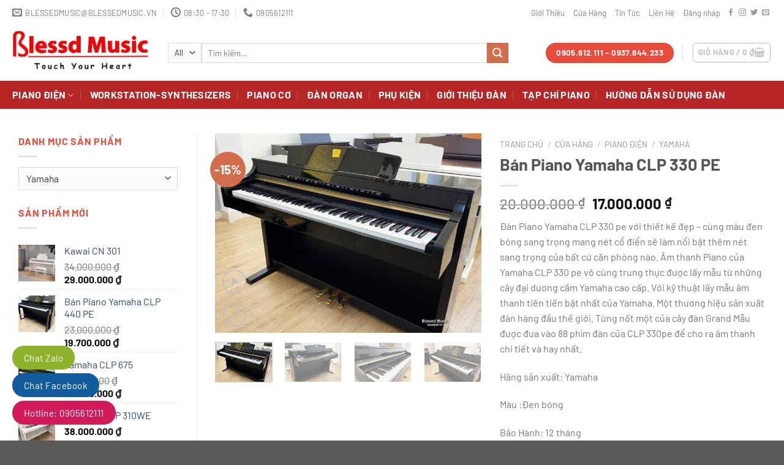

--- FILE ---
content_type: text/html; charset=UTF-8
request_url: https://banpiano.vn/cua-hang/ban-piano-yamaha-clp-330-pe/
body_size: 34820
content:
<!DOCTYPE html><html lang="vi" class="loading-site no-js"><head><script data-no-optimize="1">var litespeed_docref=sessionStorage.getItem("litespeed_docref");litespeed_docref&&(Object.defineProperty(document,"referrer",{get:function(){return litespeed_docref}}),sessionStorage.removeItem("litespeed_docref"));</script> <meta charset="UTF-8" /><link rel="profile" href="http://gmpg.org/xfn/11" /><link rel="pingback" href="https://banpiano.vn/xmlrpc.php" /> <script type="litespeed/javascript">document.documentElement.className=document.documentElement.className+' yes-js js_active js'</script> <script type="litespeed/javascript">(function(html){html.className=html.className.replace(/\bno-js\b/,'js')})(document.documentElement)</script> <meta name='robots' content='index, follow, max-image-preview:large, max-snippet:-1, max-video-preview:-1' /><meta name="viewport" content="width=device-width, initial-scale=1" /><script type="litespeed/javascript">window._wca=window._wca||[]</script>  <script id="google_gtagjs-js-consent-mode-data-layer" type="litespeed/javascript">window.dataLayer=window.dataLayer||[];function gtag(){dataLayer.push(arguments)}
gtag('consent','default',{"ad_personalization":"denied","ad_storage":"denied","ad_user_data":"denied","analytics_storage":"denied","functionality_storage":"denied","security_storage":"denied","personalization_storage":"denied","region":["AT","BE","BG","CH","CY","CZ","DE","DK","EE","ES","FI","FR","GB","GR","HR","HU","IE","IS","IT","LI","LT","LU","LV","MT","NL","NO","PL","PT","RO","SE","SI","SK"],"wait_for_update":500});window._googlesitekitConsentCategoryMap={"statistics":["analytics_storage"],"marketing":["ad_storage","ad_user_data","ad_personalization"],"functional":["functionality_storage","security_storage"],"preferences":["personalization_storage"]};window._googlesitekitConsents={"ad_personalization":"denied","ad_storage":"denied","ad_user_data":"denied","analytics_storage":"denied","functionality_storage":"denied","security_storage":"denied","personalization_storage":"denied","region":["AT","BE","BG","CH","CY","CZ","DE","DK","EE","ES","FI","FR","GB","GR","HR","HU","IE","IS","IT","LI","LT","LU","LV","MT","NL","NO","PL","PT","RO","SE","SI","SK"],"wait_for_update":500}</script> <title>Bán Piano Yamaha CLP 330 PE đen bóng cao cấp gía tốt | Bán Piano</title><meta name="description" content="Bán Piano Yamaha CLP 330 PE chính hãng bảo hành 24 tháng- Bán Piano chuyên bán các loại Piano điện, Yamaha giá tốt. Liên hệ: 0905.612.111 (Mr Phục)." /><link rel="canonical" href="https://banpiano.vn/cua-hang/ban-piano-yamaha-clp-330-pe/" /><meta property="og:locale" content="vi_VN" /><meta property="og:type" content="article" /><meta property="og:title" content="Bán Piano Yamaha CLP 330 PE đen bóng cao cấp gía tốt | Bán Piano" /><meta property="og:description" content="Bán Piano Yamaha CLP 330 PE chính hãng bảo hành 24 tháng- Bán Piano chuyên bán các loại Piano điện, Yamaha giá tốt. Liên hệ: 0905.612.111 (Mr Phục)." /><meta property="og:url" content="https://banpiano.vn/cua-hang/ban-piano-yamaha-clp-330-pe/" /><meta property="og:site_name" content="Bán Piano" /><meta property="article:publisher" content="https://www.facebook.com/BlessedMusicPianoShop" /><meta property="article:modified_time" content="2025-11-25T03:44:54+00:00" /><meta property="og:image" content="https://banpiano.vn/wp-content/uploads/2022/01/dan-piano-dien-yamaha-clp-330pe-5-scaled.jpg" /><meta property="og:image:width" content="2560" /><meta property="og:image:height" content="1920" /><meta property="og:image:type" content="image/jpeg" /><meta name="twitter:card" content="summary_large_image" /><meta name="twitter:label1" content="Ước tính thời gian đọc" /><meta name="twitter:data1" content="2 phút" /> <script type="application/ld+json" class="yoast-schema-graph">{"@context":"https://schema.org","@graph":[{"@type":"WebPage","@id":"https://banpiano.vn/cua-hang/ban-piano-yamaha-clp-330-pe/","url":"https://banpiano.vn/cua-hang/ban-piano-yamaha-clp-330-pe/","name":"Bán Piano Yamaha CLP 330 PE đen bóng cao cấp gía tốt | Bán Piano","isPartOf":{"@id":"https://banpiano.vn/#website"},"primaryImageOfPage":{"@id":"https://banpiano.vn/cua-hang/ban-piano-yamaha-clp-330-pe/#primaryimage"},"image":{"@id":"https://banpiano.vn/cua-hang/ban-piano-yamaha-clp-330-pe/#primaryimage"},"thumbnailUrl":"https://banpiano.vn/wp-content/uploads/2022/01/dan-piano-dien-yamaha-clp-330pe-5-scaled.jpg","datePublished":"2024-05-03T05:31:40+00:00","dateModified":"2025-11-25T03:44:54+00:00","description":"Bán Piano Yamaha CLP 330 PE chính hãng bảo hành 24 tháng- Bán Piano chuyên bán các loại Piano điện, Yamaha giá tốt. Liên hệ: 0905.612.111 (Mr Phục).","breadcrumb":{"@id":"https://banpiano.vn/cua-hang/ban-piano-yamaha-clp-330-pe/#breadcrumb"},"inLanguage":"vi","potentialAction":[{"@type":"ReadAction","target":["https://banpiano.vn/cua-hang/ban-piano-yamaha-clp-330-pe/"]}]},{"@type":"ImageObject","inLanguage":"vi","@id":"https://banpiano.vn/cua-hang/ban-piano-yamaha-clp-330-pe/#primaryimage","url":"https://banpiano.vn/wp-content/uploads/2022/01/dan-piano-dien-yamaha-clp-330pe-5-scaled.jpg","contentUrl":"https://banpiano.vn/wp-content/uploads/2022/01/dan-piano-dien-yamaha-clp-330pe-5-scaled.jpg","width":2560,"height":1920,"caption":"Piano Yamaha CLP 330pe"},{"@type":"BreadcrumbList","@id":"https://banpiano.vn/cua-hang/ban-piano-yamaha-clp-330-pe/#breadcrumb","itemListElement":[{"@type":"ListItem","position":1,"name":"Trang Chủ","item":"https://banpiano.vn/"},{"@type":"ListItem","position":2,"name":"Cửa Hàng","item":"https://banpiano.vn/cua-hang/"},{"@type":"ListItem","position":3,"name":"Bán Piano Yamaha CLP 330 PE"}]},{"@type":"WebSite","@id":"https://banpiano.vn/#website","url":"https://banpiano.vn/","name":"Bán Piano","description":"Chuyên bán đàn piano các thương hiệu nổi tiếng!","publisher":{"@id":"https://banpiano.vn/#organization"},"potentialAction":[{"@type":"SearchAction","target":{"@type":"EntryPoint","urlTemplate":"https://banpiano.vn/?s={search_term_string}"},"query-input":{"@type":"PropertyValueSpecification","valueRequired":true,"valueName":"search_term_string"}}],"inLanguage":"vi"},{"@type":"Organization","@id":"https://banpiano.vn/#organization","name":"Blessed Music","url":"https://banpiano.vn/","logo":{"@type":"ImageObject","inLanguage":"vi","@id":"https://banpiano.vn/#/schema/logo/image/","url":"https://banpiano.vn/wp-content/uploads/2016/05/logo-blessedmusic-large-334x72.png","contentUrl":"https://banpiano.vn/wp-content/uploads/2016/05/logo-blessedmusic-large-334x72.png","width":334,"height":72,"caption":"Blessed Music"},"image":{"@id":"https://banpiano.vn/#/schema/logo/image/"},"sameAs":["https://www.facebook.com/BlessedMusicPianoShop","https://www.youtube.com/channel/UCnxOd9D00FPUjTn_KgiQFNQ/featured?view_as=subscriber"]}]}</script> <link rel='dns-prefetch' href='//stats.wp.com' /><link rel='dns-prefetch' href='//www.googletagmanager.com' /><link rel='dns-prefetch' href='//pc.baokim.vn' /><link rel='prefetch' href='https://banpiano.vn/wp-content/themes/flatsome/assets/js/flatsome.js?ver=a0a7aee297766598a20e' /><link rel='prefetch' href='https://banpiano.vn/wp-content/themes/flatsome/assets/js/chunk.slider.js?ver=3.18.7' /><link rel='prefetch' href='https://banpiano.vn/wp-content/themes/flatsome/assets/js/chunk.popups.js?ver=3.18.7' /><link rel='prefetch' href='https://banpiano.vn/wp-content/themes/flatsome/assets/js/chunk.tooltips.js?ver=3.18.7' /><link rel='prefetch' href='https://banpiano.vn/wp-content/themes/flatsome/assets/js/woocommerce.js?ver=49415fe6a9266f32f1f2' /><link rel="alternate" type="application/rss+xml" title="Dòng thông tin Bán Piano &raquo;" href="https://banpiano.vn/feed/" /><link data-optimized="2" rel="stylesheet" href="https://banpiano.vn/wp-content/litespeed/ucss/684ef0a4ad2da9a9de1c4d08b0f1ffeb.css?ver=c2417" /><style id='wp-block-library-inline-css' type='text/css'>:root{--wp-admin-theme-color:#007cba;--wp-admin-theme-color--rgb:0,124,186;--wp-admin-theme-color-darker-10:#006ba1;--wp-admin-theme-color-darker-10--rgb:0,107,161;--wp-admin-theme-color-darker-20:#005a87;--wp-admin-theme-color-darker-20--rgb:0,90,135;--wp-admin-border-width-focus:2px;--wp-block-synced-color:#7a00df;--wp-block-synced-color--rgb:122,0,223;--wp-bound-block-color:var(--wp-block-synced-color)}@media (min-resolution:192dpi){:root{--wp-admin-border-width-focus:1.5px}}.wp-element-button{cursor:pointer}:root{--wp--preset--font-size--normal:16px;--wp--preset--font-size--huge:42px}:root .has-very-light-gray-background-color{background-color:#eee}:root .has-very-dark-gray-background-color{background-color:#313131}:root .has-very-light-gray-color{color:#eee}:root .has-very-dark-gray-color{color:#313131}:root .has-vivid-green-cyan-to-vivid-cyan-blue-gradient-background{background:linear-gradient(135deg,#00d084,#0693e3)}:root .has-purple-crush-gradient-background{background:linear-gradient(135deg,#34e2e4,#4721fb 50%,#ab1dfe)}:root .has-hazy-dawn-gradient-background{background:linear-gradient(135deg,#faaca8,#dad0ec)}:root .has-subdued-olive-gradient-background{background:linear-gradient(135deg,#fafae1,#67a671)}:root .has-atomic-cream-gradient-background{background:linear-gradient(135deg,#fdd79a,#004a59)}:root .has-nightshade-gradient-background{background:linear-gradient(135deg,#330968,#31cdcf)}:root .has-midnight-gradient-background{background:linear-gradient(135deg,#020381,#2874fc)}.has-regular-font-size{font-size:1em}.has-larger-font-size{font-size:2.625em}.has-normal-font-size{font-size:var(--wp--preset--font-size--normal)}.has-huge-font-size{font-size:var(--wp--preset--font-size--huge)}.has-text-align-center{text-align:center}.has-text-align-left{text-align:left}.has-text-align-right{text-align:right}#end-resizable-editor-section{display:none}.aligncenter{clear:both}.items-justified-left{justify-content:flex-start}.items-justified-center{justify-content:center}.items-justified-right{justify-content:flex-end}.items-justified-space-between{justify-content:space-between}.screen-reader-text{border:0;clip:rect(1px,1px,1px,1px);clip-path:inset(50%);height:1px;margin:-1px;overflow:hidden;padding:0;position:absolute;width:1px;word-wrap:normal!important}.screen-reader-text:focus{background-color:#ddd;clip:auto!important;clip-path:none;color:#444;display:block;font-size:1em;height:auto;left:5px;line-height:normal;padding:15px 23px 14px;text-decoration:none;top:5px;width:auto;z-index:100000}html :where(.has-border-color){border-style:solid}html :where([style*=border-top-color]){border-top-style:solid}html :where([style*=border-right-color]){border-right-style:solid}html :where([style*=border-bottom-color]){border-bottom-style:solid}html :where([style*=border-left-color]){border-left-style:solid}html :where([style*=border-width]){border-style:solid}html :where([style*=border-top-width]){border-top-style:solid}html :where([style*=border-right-width]){border-right-style:solid}html :where([style*=border-bottom-width]){border-bottom-style:solid}html :where([style*=border-left-width]){border-left-style:solid}html :where(img[class*=wp-image-]){height:auto;max-width:100%}:where(figure){margin:0 0 1em}html :where(.is-position-sticky){--wp-admin--admin-bar--position-offset:var(--wp-admin--admin-bar--height,0px)}@media screen and (max-width:600px){html :where(.is-position-sticky){--wp-admin--admin-bar--position-offset:0px}}</style><style id='woocommerce-inline-inline-css' type='text/css'>.woocommerce form .form-row .required { visibility: visible; }</style><link rel='stylesheet' id='bk-popup-css' href='https://pc.baokim.vn/css/bk.css?ver=6.6.4' type='text/css' media='all' /><style id='flatsome-main-inline-css' type='text/css'>@font-face {
				font-family: "fl-icons";
				font-display: block;
				src: url(https://banpiano.vn/wp-content/themes/flatsome/assets/css/icons/fl-icons.eot?v=3.18.7);
				src:
					url(https://banpiano.vn/wp-content/themes/flatsome/assets/css/icons/fl-icons.eot#iefix?v=3.18.7) format("embedded-opentype"),
					url(https://banpiano.vn/wp-content/themes/flatsome/assets/css/icons/fl-icons.woff2?v=3.18.7) format("woff2"),
					url(https://banpiano.vn/wp-content/themes/flatsome/assets/css/icons/fl-icons.ttf?v=3.18.7) format("truetype"),
					url(https://banpiano.vn/wp-content/themes/flatsome/assets/css/icons/fl-icons.woff?v=3.18.7) format("woff"),
					url(https://banpiano.vn/wp-content/themes/flatsome/assets/css/icons/fl-icons.svg?v=3.18.7#fl-icons) format("svg");
			}</style> <script type="litespeed/javascript" data-src="https://banpiano.vn/wp-includes/js/jquery/jquery.min.js" id="jquery-core-js"></script> <script id="wc-add-to-cart-js-extra" type="litespeed/javascript">var wc_add_to_cart_params={"ajax_url":"\/wp-admin\/admin-ajax.php","wc_ajax_url":"\/?wc-ajax=%%endpoint%%","i18n_view_cart":"Xem gi\u1ecf h\u00e0ng","cart_url":"https:\/\/banpiano.vn\/gio-hang\/","is_cart":"","cart_redirect_after_add":"yes"}</script> <script id="wc-single-product-js-extra" type="litespeed/javascript">var wc_single_product_params={"i18n_required_rating_text":"Vui l\u00f2ng ch\u1ecdn m\u1ed9t m\u1ee9c \u0111\u00e1nh gi\u00e1","i18n_rating_options":["1 tr\u00ean 5 sao","2 tr\u00ean 5 sao","3 tr\u00ean 5 sao","4 tr\u00ean 5 sao","5 tr\u00ean 5 sao"],"i18n_product_gallery_trigger_text":"Xem th\u01b0 vi\u1ec7n \u1ea3nh to\u00e0n m\u00e0n h\u00ecnh","review_rating_required":"yes","flexslider":{"rtl":!1,"animation":"slide","smoothHeight":!0,"directionNav":!1,"controlNav":"thumbnails","slideshow":!1,"animationSpeed":500,"animationLoop":!1,"allowOneSlide":!1},"zoom_enabled":"","zoom_options":[],"photoswipe_enabled":"1","photoswipe_options":{"shareEl":!1,"closeOnScroll":!1,"history":!1,"hideAnimationDuration":0,"showAnimationDuration":0},"flexslider_enabled":""}</script> <script type="text/javascript" src="https://stats.wp.com/s-202603.js" id="woocommerce-analytics-js" defer="defer" data-wp-strategy="defer"></script>  <script type="litespeed/javascript" data-src="https://www.googletagmanager.com/gtag/js?id=GT-WV86SH9D" id="google_gtagjs-js"></script> <script id="google_gtagjs-js-after" type="litespeed/javascript">window.dataLayer=window.dataLayer||[];function gtag(){dataLayer.push(arguments)}
gtag("set","linker",{"domains":["banpiano.vn"]});gtag("js",new Date());gtag("set","developer_id.dZTNiMT",!0);gtag("config","GT-WV86SH9D");gtag("config","AW-924791133");window._googlesitekit=window._googlesitekit||{};window._googlesitekit.throttledEvents=[];window._googlesitekit.gtagEvent=(name,data)=>{var key=JSON.stringify({name,data});if(!!window._googlesitekit.throttledEvents[key]){return}window._googlesitekit.throttledEvents[key]=!0;setTimeout(()=>{delete window._googlesitekit.throttledEvents[key]},5);gtag("event",name,{...data,event_source:"site-kit"})}</script> <link rel="https://api.w.org/" href="https://banpiano.vn/wp-json/" /><link rel="alternate" title="JSON" type="application/json" href="https://banpiano.vn/wp-json/wp/v2/product/9221" /><link rel="EditURI" type="application/rsd+xml" title="RSD" href="https://banpiano.vn/xmlrpc.php?rsd" /><meta name="generator" content="WordPress 6.6.4" /><meta name="generator" content="WooCommerce 9.8.6" /><link rel='shortlink' href='https://banpiano.vn/?p=9221' /><link rel="alternate" title="oNhúng (JSON)" type="application/json+oembed" href="https://banpiano.vn/wp-json/oembed/1.0/embed?url=https%3A%2F%2Fbanpiano.vn%2Fcua-hang%2Fban-piano-yamaha-clp-330-pe%2F" /><link rel="alternate" title="oNhúng (XML)" type="text/xml+oembed" href="https://banpiano.vn/wp-json/oembed/1.0/embed?url=https%3A%2F%2Fbanpiano.vn%2Fcua-hang%2Fban-piano-yamaha-clp-330-pe%2F&#038;format=xml" /><meta name="generator" content="Site Kit by Google 1.154.0" /><style>img#wpstats{display:none}</style><style>.bg{opacity: 0; transition: opacity 1s; -webkit-transition: opacity 1s;} .bg-loaded{opacity: 1;}</style> <script type="litespeed/javascript">(function(w,d,s,l,i){w[l]=w[l]||[];w[l].push({'gtm.start':new Date().getTime(),event:'gtm.js'});var f=d.getElementsByTagName(s)[0],j=d.createElement(s),dl=l!='dataLayer'?'&l='+l:'';j.async=!0;j.src='https://www.googletagmanager.com/gtm.js?id='+i+dl;f.parentNode.insertBefore(j,f)})(window,document,'script','dataLayer','GTM-TWQRGNLP')</script> 	<noscript><style>.woocommerce-product-gallery{ opacity: 1 !important; }</style></noscript><link rel="icon" href="https://banpiano.vn/wp-content/uploads/2018/05/cropped-BLESSED-32x32.jpg" sizes="32x32" /><link rel="icon" href="https://banpiano.vn/wp-content/uploads/2018/05/cropped-BLESSED-192x192.jpg" sizes="192x192" /><link rel="apple-touch-icon" href="https://banpiano.vn/wp-content/uploads/2018/05/cropped-BLESSED-180x180.jpg" /><meta name="msapplication-TileImage" content="https://banpiano.vn/wp-content/uploads/2018/05/cropped-BLESSED-270x270.jpg" /><style id="custom-css" type="text/css">:root {--primary-color: #e74c3c;--fs-color-primary: #e74c3c;--fs-color-secondary: #d26e4b;--fs-color-success: #7a9c59;--fs-color-alert: #b20000;--fs-experimental-link-color: #334862;--fs-experimental-link-color-hover: #111;}.tooltipster-base {--tooltip-color: #fff;--tooltip-bg-color: #000;}.off-canvas-right .mfp-content, .off-canvas-left .mfp-content {--drawer-width: 300px;}.off-canvas .mfp-content.off-canvas-cart {--drawer-width: 360px;}.container-width, .full-width .ubermenu-nav, .container, .row{max-width: 1270px}.row.row-collapse{max-width: 1240px}.row.row-small{max-width: 1262.5px}.row.row-large{max-width: 1300px}.header-main{height: 91px}#logo img{max-height: 91px}#logo{width:224px;}.header-bottom{min-height: 46px}.header-top{min-height: 41px}.transparent .header-main{height: 30px}.transparent #logo img{max-height: 30px}.has-transparent + .page-title:first-of-type,.has-transparent + #main > .page-title,.has-transparent + #main > div > .page-title,.has-transparent + #main .page-header-wrapper:first-of-type .page-title{padding-top: 110px;}.header.show-on-scroll,.stuck .header-main{height:70px!important}.stuck #logo img{max-height: 70px!important}.search-form{ width: 90%;}.header-bg-color {background-color: rgba(255,255,255,0.9)}.header-bottom {background-color: #b72626}.header-main .nav > li > a{line-height: 16px }.header-bottom-nav > li > a{line-height: 26px }@media (max-width: 549px) {.header-main{height: 70px}#logo img{max-height: 70px}}.header-top{background-color:#ffffff!important;}body{font-family: Barlow, sans-serif;}body {font-weight: 400;font-style: normal;}.nav > li > a {font-family: Barlow, sans-serif;}.mobile-sidebar-levels-2 .nav > li > ul > li > a {font-family: Barlow, sans-serif;}.nav > li > a,.mobile-sidebar-levels-2 .nav > li > ul > li > a {font-weight: 700;font-style: normal;}h1,h2,h3,h4,h5,h6,.heading-font, .off-canvas-center .nav-sidebar.nav-vertical > li > a{font-family: Barlow, sans-serif;}h1,h2,h3,h4,h5,h6,.heading-font,.banner h1,.banner h2 {font-weight: 700;font-style: normal;}.alt-font{font-family: "Dancing Script", sans-serif;}.alt-font {font-weight: 400!important;font-style: normal!important;}.header:not(.transparent) .header-bottom-nav.nav > li > a{color: #ffffff;}@media screen and (min-width: 550px){.products .box-vertical .box-image{min-width: 540px!important;width: 540px!important;}}.nav-vertical-fly-out > li + li {border-top-width: 1px; border-top-style: solid;}.label-new.menu-item > a:after{content:"New";}.label-hot.menu-item > a:after{content:"Hot";}.label-sale.menu-item > a:after{content:"Sale";}.label-popular.menu-item > a:after{content:"Popular";}</style><style type="text/css" id="wp-custom-css">.nav-tabs > li.active > a {
    border-top-width: 4px;
    background-color: #e74c3c;
    color: white;
}
.nav-tabs > li.active > a {
    border-top-color: #000;
}
.nav-tabs {
    background-color: #e7e6e6;
    border-top: 4px solid #000;
}
.widget-title {
	color: #e74c3c;
}
.products .outofstock a:before {
    background-image: url("#") !important;
    /* background-color: rgba(255,255,255,.3); */
    background-repeat: no-repeat;
    background-position: center top;
    display: inherit !important;
    opacity: .8;
    z-index: 1 !important;
}
.archive-page-header {
	display:none;
}
h1.seo-h1 {
  display: none !important;
}
p > h1.seo-h1 {
  display: none !important;
}</style><style id="kirki-inline-styles">/* vietnamese */
@font-face {
  font-family: 'Barlow';
  font-style: normal;
  font-weight: 400;
  font-display: swap;
  src: url(https://banpiano.vn/wp-content/fonts/barlow/7cHpv4kjgoGqM7E_A8s52Hs.woff2) format('woff2');
  unicode-range: U+0102-0103, U+0110-0111, U+0128-0129, U+0168-0169, U+01A0-01A1, U+01AF-01B0, U+0300-0301, U+0303-0304, U+0308-0309, U+0323, U+0329, U+1EA0-1EF9, U+20AB;
}
/* latin-ext */
@font-face {
  font-family: 'Barlow';
  font-style: normal;
  font-weight: 400;
  font-display: swap;
  src: url(https://banpiano.vn/wp-content/fonts/barlow/7cHpv4kjgoGqM7E_Ass52Hs.woff2) format('woff2');
  unicode-range: U+0100-02BA, U+02BD-02C5, U+02C7-02CC, U+02CE-02D7, U+02DD-02FF, U+0304, U+0308, U+0329, U+1D00-1DBF, U+1E00-1E9F, U+1EF2-1EFF, U+2020, U+20A0-20AB, U+20AD-20C0, U+2113, U+2C60-2C7F, U+A720-A7FF;
}
/* latin */
@font-face {
  font-family: 'Barlow';
  font-style: normal;
  font-weight: 400;
  font-display: swap;
  src: url(https://banpiano.vn/wp-content/fonts/barlow/7cHpv4kjgoGqM7E_DMs5.woff2) format('woff2');
  unicode-range: U+0000-00FF, U+0131, U+0152-0153, U+02BB-02BC, U+02C6, U+02DA, U+02DC, U+0304, U+0308, U+0329, U+2000-206F, U+20AC, U+2122, U+2191, U+2193, U+2212, U+2215, U+FEFF, U+FFFD;
}
/* vietnamese */
@font-face {
  font-family: 'Barlow';
  font-style: normal;
  font-weight: 700;
  font-display: swap;
  src: url(https://banpiano.vn/wp-content/fonts/barlow/7cHqv4kjgoGqM7E3t-4s6FospT4.woff2) format('woff2');
  unicode-range: U+0102-0103, U+0110-0111, U+0128-0129, U+0168-0169, U+01A0-01A1, U+01AF-01B0, U+0300-0301, U+0303-0304, U+0308-0309, U+0323, U+0329, U+1EA0-1EF9, U+20AB;
}
/* latin-ext */
@font-face {
  font-family: 'Barlow';
  font-style: normal;
  font-weight: 700;
  font-display: swap;
  src: url(https://banpiano.vn/wp-content/fonts/barlow/7cHqv4kjgoGqM7E3t-4s6VospT4.woff2) format('woff2');
  unicode-range: U+0100-02BA, U+02BD-02C5, U+02C7-02CC, U+02CE-02D7, U+02DD-02FF, U+0304, U+0308, U+0329, U+1D00-1DBF, U+1E00-1E9F, U+1EF2-1EFF, U+2020, U+20A0-20AB, U+20AD-20C0, U+2113, U+2C60-2C7F, U+A720-A7FF;
}
/* latin */
@font-face {
  font-family: 'Barlow';
  font-style: normal;
  font-weight: 700;
  font-display: swap;
  src: url(https://banpiano.vn/wp-content/fonts/barlow/7cHqv4kjgoGqM7E3t-4s51os.woff2) format('woff2');
  unicode-range: U+0000-00FF, U+0131, U+0152-0153, U+02BB-02BC, U+02C6, U+02DA, U+02DC, U+0304, U+0308, U+0329, U+2000-206F, U+20AC, U+2122, U+2191, U+2193, U+2212, U+2215, U+FEFF, U+FFFD;
}/* vietnamese */
@font-face {
  font-family: 'Dancing Script';
  font-style: normal;
  font-weight: 400;
  font-display: swap;
  src: url(https://banpiano.vn/wp-content/fonts/dancing-script/If2cXTr6YS-zF4S-kcSWSVi_sxjsohD9F50Ruu7BMSo3Rep8ltA.woff2) format('woff2');
  unicode-range: U+0102-0103, U+0110-0111, U+0128-0129, U+0168-0169, U+01A0-01A1, U+01AF-01B0, U+0300-0301, U+0303-0304, U+0308-0309, U+0323, U+0329, U+1EA0-1EF9, U+20AB;
}
/* latin-ext */
@font-face {
  font-family: 'Dancing Script';
  font-style: normal;
  font-weight: 400;
  font-display: swap;
  src: url(https://banpiano.vn/wp-content/fonts/dancing-script/If2cXTr6YS-zF4S-kcSWSVi_sxjsohD9F50Ruu7BMSo3ROp8ltA.woff2) format('woff2');
  unicode-range: U+0100-02BA, U+02BD-02C5, U+02C7-02CC, U+02CE-02D7, U+02DD-02FF, U+0304, U+0308, U+0329, U+1D00-1DBF, U+1E00-1E9F, U+1EF2-1EFF, U+2020, U+20A0-20AB, U+20AD-20C0, U+2113, U+2C60-2C7F, U+A720-A7FF;
}
/* latin */
@font-face {
  font-family: 'Dancing Script';
  font-style: normal;
  font-weight: 400;
  font-display: swap;
  src: url(https://banpiano.vn/wp-content/fonts/dancing-script/If2cXTr6YS-zF4S-kcSWSVi_sxjsohD9F50Ruu7BMSo3Sup8.woff2) format('woff2');
  unicode-range: U+0000-00FF, U+0131, U+0152-0153, U+02BB-02BC, U+02C6, U+02DA, U+02DC, U+0304, U+0308, U+0329, U+2000-206F, U+20AC, U+2122, U+2191, U+2193, U+2212, U+2215, U+FEFF, U+FFFD;
}</style></head><body class="product-template-default single single-product postid-9221 theme-flatsome woocommerce woocommerce-page woocommerce-no-js lightbox nav-dropdown-has-arrow nav-dropdown-has-shadow nav-dropdown-has-border"><div id="fb-root"></div> <script type="litespeed/javascript">window.fbAsyncInit=function(){FB.init({xfbml:!0,version:'v9.0'})};(function(d,s,id){var js,fjs=d.getElementsByTagName(s)[0];if(d.getElementById(id))return;js=d.createElement(s);js.id=id;js.src='https://connect.facebook.net/en_US/sdk/xfbml.customerchat.js';fjs.parentNode.insertBefore(js,fjs)}(document,'script','facebook-jssdk'))</script> <div class="fb-customerchat"
attribution="install_email"
page_id="714053855323235"
theme_color="#fa3c4c"
logged_in_greeting="Shop ch&#xe0;o b&#x1ea1;n &#x1ea1;."
logged_out_greeting="Shop ch&#xe0;o b&#x1ea1;n &#x1ea1;."></div>
<a class="skip-link screen-reader-text" href="#main">Skip to content</a><div id="wrapper"><header id="header" class="header has-sticky sticky-jump"><div class="header-wrapper"><div id="top-bar" class="header-top hide-for-sticky hide-for-medium"><div class="flex-row container"><div class="flex-col hide-for-medium flex-left"><ul class="nav nav-left medium-nav-center nav-small  nav-"><li class="header-contact-wrapper"><ul id="header-contact" class="nav nav-divided nav-uppercase header-contact"><li class="">
<a href="mailto:blessedmusic@blessedmusic.vn" class="tooltip" title="blessedmusic@blessedmusic.vn">
<i class="icon-envelop" style="font-size:16px;" ></i>			       <span>
blessedmusic@blessedmusic.vn			       </span>
</a></li><li class="">
<a class="tooltip" title="08:30 - 17:30 ">
<i class="icon-clock" style="font-size:16px;" ></i>			        <span>08:30 - 17:30</span>
</a></li><li class="">
<a href="tel:0905612111" class="tooltip" title="0905612111">
<i class="icon-phone" style="font-size:16px;" ></i>			      <span>0905612111</span>
</a></li></ul></li></ul></div><div class="flex-col hide-for-medium flex-center"><ul class="nav nav-center nav-small  nav-"></ul></div><div class="flex-col hide-for-medium flex-right"><ul class="nav top-bar-nav nav-right nav-small  nav-"><li id="menu-item-7941" class="menu-item menu-item-type-post_type menu-item-object-page menu-item-7941 menu-item-design-default"><a href="https://banpiano.vn/gioi-thieu/" class="nav-top-link">Giới Thiệu</a></li><li id="menu-item-7939" class="menu-item menu-item-type-post_type menu-item-object-page current_page_parent menu-item-7939 menu-item-design-default"><a href="https://banpiano.vn/cua-hang/" class="nav-top-link">Cửa Hàng</a></li><li id="menu-item-7940" class="menu-item menu-item-type-post_type menu-item-object-page menu-item-7940 menu-item-design-default"><a href="https://banpiano.vn/tin-tuc/" class="nav-top-link">Tin Tức</a></li><li id="menu-item-7942" class="menu-item menu-item-type-post_type menu-item-object-page menu-item-7942 menu-item-design-default"><a href="https://banpiano.vn/lien-he/" class="nav-top-link">Liên Hệ</a></li><li class="account-item has-icon
"
><a href="https://banpiano.vn/tai-khoan/"
class="nav-top-link nav-top-not-logged-in "
data-open="#login-form-popup"  >
<span>
Đăng nhập      </span>
</a></li><li class="html header-social-icons ml-0"><div class="social-icons follow-icons" ><a href="http://url" target="_blank" data-label="Facebook" class="icon plain facebook tooltip" title="Follow on Facebook" aria-label="Follow on Facebook" rel="noopener nofollow" ><i class="icon-facebook" ></i></a><a href="http://url" target="_blank" data-label="Instagram" class="icon plain instagram tooltip" title="Follow on Instagram" aria-label="Follow on Instagram" rel="noopener nofollow" ><i class="icon-instagram" ></i></a><a href="http://url" data-label="Twitter" target="_blank" class="icon plain twitter tooltip" title="Follow on Twitter" aria-label="Follow on Twitter" rel="noopener nofollow" ><i class="icon-twitter" ></i></a><a href="mailto:your@email" data-label="E-mail" target="_blank" class="icon plain email tooltip" title="Send us an email" aria-label="Send us an email" rel="nofollow noopener" ><i class="icon-envelop" ></i></a></div></li></ul></div></div></div><div id="masthead" class="header-main hide-for-sticky"><div class="header-inner flex-row container logo-left medium-logo-center" role="navigation"><div id="logo" class="flex-col logo"><a href="https://banpiano.vn/" title="Bán Piano - Chuyên bán đàn piano các thương hiệu nổi tiếng!" rel="home">
<img data-lazyloaded="1" src="[data-uri]" width="496" height="165" data-src="https://banpiano.vn/wp-content/uploads/2024/04/logo-banpiano.png" class="header_logo header-logo" alt="Bán Piano"/><img data-lazyloaded="1" src="[data-uri]" width="496" height="165" data-src="https://banpiano.vn/wp-content/uploads/2024/04/logo-banpiano.png" class="header-logo-dark" alt="Bán Piano"/></a></div><div class="flex-col show-for-medium flex-left"><ul class="mobile-nav nav nav-left "><li class="nav-icon has-icon"><div class="header-button">		<a href="#" data-open="#main-menu" data-pos="left" data-bg="main-menu-overlay" data-color="" class="icon button round is-outline is-small" aria-label="Menu" aria-controls="main-menu" aria-expanded="false"><i class="icon-menu" ></i>
</a></div></li></ul></div><div class="flex-col hide-for-medium flex-left
flex-grow"><ul class="header-nav header-nav-main nav nav-left  nav-uppercase" ><li class="header-search-form search-form html relative has-icon"><div class="header-search-form-wrapper"><div class="searchform-wrapper ux-search-box relative is-normal"><form role="search" method="get" class="searchform" action="https://banpiano.vn/"><div class="flex-row relative"><div class="flex-col search-form-categories">
<select class="search_categories resize-select mb-0" name="product_cat"><option value="" selected='selected'>All</option><option value="chua-phan-loai">Chưa phân loại</option><option value="dan-organ">Đàn Organ</option><option value="phu-kien">Phụ Kiện</option><option value="piano-co">Piano cơ</option><option value="piano-dien">Piano điện</option></select></div><div class="flex-col flex-grow">
<label class="screen-reader-text" for="woocommerce-product-search-field-0">Tìm kiếm:</label>
<input type="search" id="woocommerce-product-search-field-0" class="search-field mb-0" placeholder="Tìm kiếm&hellip;" value="" name="s" />
<input type="hidden" name="post_type" value="product" /></div><div class="flex-col">
<button type="submit" value="Tìm kiếm" class="ux-search-submit submit-button secondary button  icon mb-0" aria-label="Submit">
<i class="icon-search" ></i>			</button></div></div><div class="live-search-results text-left z-top"></div></form></div></div></li></ul></div><div class="flex-col hide-for-medium flex-right"><ul class="header-nav header-nav-main nav nav-right  nav-uppercase"><li class="html header-button-1"><div class="header-button">
<a class="button primary"  style="border-radius:20px;">
<span>0905.612.111 – 0937.844.233</span>
</a></div></li><li class="header-divider"></li><li class="cart-item has-icon has-dropdown"><div class="header-button">
<a href="https://banpiano.vn/gio-hang/" class="header-cart-link icon button round is-outline is-small" title="Giỏ hàng" ><span class="header-cart-title">
Giỏ hàng   /      <span class="cart-price"><span class="woocommerce-Price-amount amount"><bdi>0&nbsp;<span class="woocommerce-Price-currencySymbol">&#8363;</span></bdi></span></span>
</span><i class="icon-shopping-basket"
data-icon-label="0">
</i>
</a></div><ul class="nav-dropdown nav-dropdown-bold"><li class="html widget_shopping_cart"><div class="widget_shopping_cart_content"><div class="ux-mini-cart-empty flex flex-row-col text-center pt pb"><div class="ux-mini-cart-empty-icon">
<svg xmlns="http://www.w3.org/2000/svg" viewBox="0 0 17 19" style="opacity:.1;height:80px;">
<path d="M8.5 0C6.7 0 5.3 1.2 5.3 2.7v2H2.1c-.3 0-.6.3-.7.7L0 18.2c0 .4.2.8.6.8h15.7c.4 0 .7-.3.7-.7v-.1L15.6 5.4c0-.3-.3-.6-.7-.6h-3.2v-2c0-1.6-1.4-2.8-3.2-2.8zM6.7 2.7c0-.8.8-1.4 1.8-1.4s1.8.6 1.8 1.4v2H6.7v-2zm7.5 3.4 1.3 11.5h-14L2.8 6.1h2.5v1.4c0 .4.3.7.7.7.4 0 .7-.3.7-.7V6.1h3.5v1.4c0 .4.3.7.7.7s.7-.3.7-.7V6.1h2.6z" fill-rule="evenodd" clip-rule="evenodd" fill="currentColor"></path>
</svg></div><p class="woocommerce-mini-cart__empty-message empty">Chưa có sản phẩm trong giỏ hàng.</p><p class="return-to-shop">
<a class="button primary wc-backward" href="https://banpiano.vn/cua-hang/">
Quay trở lại cửa hàng				</a></p></div></div></li></ul></li></ul></div><div class="flex-col show-for-medium flex-right"><ul class="mobile-nav nav nav-right "><li class="cart-item has-icon"><div class="header-button">
<a href="https://banpiano.vn/gio-hang/" class="header-cart-link icon button round is-outline is-small off-canvas-toggle nav-top-link" title="Giỏ hàng" data-open="#cart-popup" data-class="off-canvas-cart" data-pos="right" ><i class="icon-shopping-basket"
data-icon-label="0">
</i>
</a></div><div id="cart-popup" class="mfp-hide"><div class="cart-popup-inner inner-padding cart-popup-inner--sticky"><div class="cart-popup-title text-center">
<span class="heading-font uppercase">Giỏ hàng</span><div class="is-divider"></div></div><div class="widget_shopping_cart"><div class="widget_shopping_cart_content"><div class="ux-mini-cart-empty flex flex-row-col text-center pt pb"><div class="ux-mini-cart-empty-icon">
<svg xmlns="http://www.w3.org/2000/svg" viewBox="0 0 17 19" style="opacity:.1;height:80px;">
<path d="M8.5 0C6.7 0 5.3 1.2 5.3 2.7v2H2.1c-.3 0-.6.3-.7.7L0 18.2c0 .4.2.8.6.8h15.7c.4 0 .7-.3.7-.7v-.1L15.6 5.4c0-.3-.3-.6-.7-.6h-3.2v-2c0-1.6-1.4-2.8-3.2-2.8zM6.7 2.7c0-.8.8-1.4 1.8-1.4s1.8.6 1.8 1.4v2H6.7v-2zm7.5 3.4 1.3 11.5h-14L2.8 6.1h2.5v1.4c0 .4.3.7.7.7.4 0 .7-.3.7-.7V6.1h3.5v1.4c0 .4.3.7.7.7s.7-.3.7-.7V6.1h2.6z" fill-rule="evenodd" clip-rule="evenodd" fill="currentColor"></path>
</svg></div><p class="woocommerce-mini-cart__empty-message empty">Chưa có sản phẩm trong giỏ hàng.</p><p class="return-to-shop">
<a class="button primary wc-backward" href="https://banpiano.vn/cua-hang/">
Quay trở lại cửa hàng				</a></p></div></div></div></div></div></li></ul></div></div><div class="container"><div class="top-divider full-width"></div></div></div><div id="wide-nav" class="header-bottom wide-nav nav-dark hide-for-medium"><div class="flex-row container"><div class="flex-col hide-for-medium flex-left"><ul class="nav header-nav header-bottom-nav nav-left  nav-divided nav-size-large nav-spacing-xlarge nav-uppercase"><li id="menu-item-7389" class="menu-item menu-item-type-taxonomy menu-item-object-product_cat current-product-ancestor current-menu-parent current-product-parent menu-item-has-children menu-item-7389 active menu-item-design-default has-dropdown"><a href="https://banpiano.vn/danh-muc/piano-dien/" class="nav-top-link" aria-expanded="false" aria-haspopup="menu">Piano điện<i class="icon-angle-down" ></i></a><ul class="sub-menu nav-dropdown nav-dropdown-bold"><li id="menu-item-7985" class="menu-item menu-item-type-taxonomy menu-item-object-product_cat current-product-ancestor current-menu-parent current-product-parent menu-item-7985 active"><a href="https://banpiano.vn/danh-muc/piano-dien/yamaha/">Yamaha</a></li><li id="menu-item-7986" class="menu-item menu-item-type-taxonomy menu-item-object-product_cat menu-item-7986"><a href="https://banpiano.vn/danh-muc/piano-dien/roland/">Roland</a></li><li id="menu-item-7987" class="menu-item menu-item-type-taxonomy menu-item-object-product_cat menu-item-7987"><a href="https://banpiano.vn/danh-muc/piano-dien/kawai/">Kawai</a></li><li id="menu-item-7996" class="menu-item menu-item-type-taxonomy menu-item-object-product_cat menu-item-7996"><a href="https://banpiano.vn/danh-muc/piano-dien/nord/">Nord</a></li><li id="menu-item-7988" class="menu-item menu-item-type-taxonomy menu-item-object-product_cat menu-item-7988"><a href="https://banpiano.vn/danh-muc/piano-dien/korg/">Korg</a></li><li id="menu-item-7990" class="menu-item menu-item-type-taxonomy menu-item-object-product_cat menu-item-7990"><a href="https://banpiano.vn/danh-muc/piano-dien/workstation-synthesizers/">Workstation-Synthesizers</a></li><li id="menu-item-7989" class="menu-item menu-item-type-taxonomy menu-item-object-product_cat menu-item-7989"><a href="https://banpiano.vn/danh-muc/piano-dien/technics/">Technics</a></li><li id="menu-item-7991" class="menu-item menu-item-type-taxonomy menu-item-object-product_cat menu-item-7991"><a href="https://banpiano.vn/danh-muc/piano-dien/casio/">Casio</a></li><li id="menu-item-7995" class="menu-item menu-item-type-taxonomy menu-item-object-product_cat menu-item-7995"><a href="https://banpiano.vn/danh-muc/piano-dien/columbia/">Columbia</a></li></ul></li><li id="menu-item-7618" class="menu-item menu-item-type-taxonomy menu-item-object-product_cat menu-item-7618 menu-item-design-default"><a href="https://banpiano.vn/danh-muc/piano-dien/workstation-synthesizers/" class="nav-top-link">Workstation-Synthesizers</a></li><li id="menu-item-7388" class="menu-item menu-item-type-taxonomy menu-item-object-product_cat menu-item-7388 menu-item-design-default"><a href="https://banpiano.vn/danh-muc/piano-co/" class="nav-top-link">Piano cơ</a></li><li id="menu-item-7387" class="menu-item menu-item-type-taxonomy menu-item-object-product_cat menu-item-7387 menu-item-design-default"><a href="https://banpiano.vn/danh-muc/dan-organ/" class="nav-top-link">Đàn Organ</a></li><li id="menu-item-8006" class="menu-item menu-item-type-taxonomy menu-item-object-product_cat menu-item-8006 menu-item-design-default"><a href="https://banpiano.vn/danh-muc/phu-kien/" class="nav-top-link">Phụ Kiện</a></li><li id="menu-item-8002" class="menu-item menu-item-type-taxonomy menu-item-object-category menu-item-8002 menu-item-design-default"><a href="https://banpiano.vn/gioi-thieu-dan/" class="nav-top-link">Giới thiệu đàn</a></li><li id="menu-item-8003" class="menu-item menu-item-type-taxonomy menu-item-object-category menu-item-8003 menu-item-design-default"><a href="https://banpiano.vn/article/" class="nav-top-link">Tạp Chí Piano</a></li><li id="menu-item-8004" class="menu-item menu-item-type-taxonomy menu-item-object-category menu-item-8004 menu-item-design-default"><a href="https://banpiano.vn/tutorials/" class="nav-top-link">Hướng Dẫn Sử Dụng Đàn</a></li></ul></div><div class="flex-col hide-for-medium flex-right flex-grow"><ul class="nav header-nav header-bottom-nav nav-right  nav-divided nav-size-large nav-spacing-xlarge nav-uppercase"></ul></div></div></div><div class="header-bg-container fill"><div class="header-bg-image fill"></div><div class="header-bg-color fill"></div></div></div></header><main id="main" class=""><div class="shop-container"><div class="container"><div class="woocommerce-notices-wrapper"></div></div><div id="product-9221" class="product type-product post-9221 status-publish first instock product_cat-piano-dien product_cat-yamaha product_tag-yamaha-clp-330-pe-manual product_tag-tim-hieu-yamaha-clp-330-pe product_tag-ban-dan-piano-dien-yamaha-clp-330-pe product_tag-ban-yamaha-clp-330-pe product_tag-ban-yamaha-clp-330-pe-gia-re product_tag-chuc-nang-yamaha-clp-330-pe product_tag-demo-yamaha-clp-330-pe product_tag-dan-yamaha-clp-330-pe product_tag-gia-yamaha-clp-330-pe product_tag-gioi-thieu-dan-piano-yamaha-clp-330-pe product_tag-huong-dan-su-dung-yamaha-clp-330-pe product_tag-mua-dan-piano-tra-gop product_tag-mua-dan-tra-gop product_tag-mua-yamaha-clp-330-pe product_tag-piano-yamaha-clp-330-pe product_tag-test-yamaha-clp-330-pe product_tag-thong-tin-yamaha-clp-330-pe product_tag-yamaha-clp-330-pe-demension product_tag-yamaha-clp-330-pe-gia-bao-nhieu product_tag-yamaha-clp-330-pe-price product_tag-yamaha-clp-330-pe-review product_tag-yamaha-clp330pe has-post-thumbnail sale shipping-taxable purchasable product-type-simple"><div class="product-main"><div class="row content-row row-divided row-large"><div id="product-sidebar" class="col large-3 hide-for-medium shop-sidebar "><aside id="woocommerce_product_categories-6" class="widget woocommerce widget_product_categories"><span class="widget-title shop-sidebar">Danh mục sản phẩm</span><div class="is-divider small"></div><select  name='product_cat' id='product_cat' class='dropdown_product_cat'><option value=''>Chọn danh mục</option><option class="level-0" value="kawai">Kawai</option><option class="level-0" value="apollo">Apollo</option><option class="level-0" value="technics">Technics</option><option class="level-0" value="casio">Casio</option><option class="level-0" value="thuong-hieu-khac">Thương hiệu khác</option><option class="level-0" value="piano-dien">Piano điện</option><option class="level-0" value="columbia">Columbia</option><option class="level-0" value="piano-co">Piano cơ</option><option class="level-0" value="nord">Nord</option><option class="level-0" value="organ">Organ</option><option class="level-0" value="workstation-synthesizers">Workstation-Synthesizers</option><option class="level-0" value="korg">Korg</option><option class="level-0" value="dan-organ">Đàn Organ</option><option class="level-0" value="yamaha" selected="selected">Yamaha</option><option class="level-0" value="phu-kien">Phụ Kiện</option><option class="level-0" value="roland">Roland</option>
</select></aside><aside id="woocommerce_products-8" class="widget woocommerce widget_products"><span class="widget-title shop-sidebar">Sản phẩm mới</span><div class="is-divider small"></div><ul class="product_list_widget"><li>
<a href="https://banpiano.vn/cua-hang/kawai-cn-301/">
<img data-lazyloaded="1" src="[data-uri]" width="100" height="100" data-src="https://banpiano.vn/wp-content/uploads/2024/12/Screenshot-2024-12-30-at-17.18.39-100x100.png" class="attachment-woocommerce_gallery_thumbnail size-woocommerce_gallery_thumbnail" alt="Đàn Piano Kawai CN 301 WH" decoding="async" />		<span class="product-title">Kawai CN 301</span>
</a>
<del aria-hidden="true"><span class="woocommerce-Price-amount amount"><bdi>34.000.000&nbsp;<span class="woocommerce-Price-currencySymbol">&#8363;</span></bdi></span></del> <span class="screen-reader-text">Giá gốc là: 34.000.000&nbsp;&#8363;.</span><ins aria-hidden="true"><span class="woocommerce-Price-amount amount"><bdi>29.000.000&nbsp;<span class="woocommerce-Price-currencySymbol">&#8363;</span></bdi></span></ins><span class="screen-reader-text">Giá hiện tại là: 29.000.000&nbsp;&#8363;.</span></li><li>
<a href="https://banpiano.vn/cua-hang/ban-piano-yamaha-clp-440-pe/">
<img data-lazyloaded="1" src="[data-uri]" width="100" height="100" data-src="https://banpiano.vn/wp-content/uploads/2022/06/Dàn-piano-diện-yamaha-clp-440pe-6-100x100.jpg" class="attachment-woocommerce_gallery_thumbnail size-woocommerce_gallery_thumbnail" alt="Đàn piano Yamaha clp 440pe" decoding="async" />		<span class="product-title">Bán Piano Yamaha CLP 440 PE</span>
</a>
<del aria-hidden="true"><span class="woocommerce-Price-amount amount"><bdi>23.000.000&nbsp;<span class="woocommerce-Price-currencySymbol">&#8363;</span></bdi></span></del> <span class="screen-reader-text">Giá gốc là: 23.000.000&nbsp;&#8363;.</span><ins aria-hidden="true"><span class="woocommerce-Price-amount amount"><bdi>19.700.000&nbsp;<span class="woocommerce-Price-currencySymbol">&#8363;</span></bdi></span></ins><span class="screen-reader-text">Giá hiện tại là: 19.700.000&nbsp;&#8363;.</span></li><li>
<a href="https://banpiano.vn/cua-hang/yamaha-clp-675/">
<img data-lazyloaded="1" src="[data-uri]" width="100" height="100" data-src="https://banpiano.vn/wp-content/uploads/2023/08/dàn-piano-diện-yamaha-clp-675-R-6-scaled-100x100.jpg" class="attachment-woocommerce_gallery_thumbnail size-woocommerce_gallery_thumbnail" alt="Đàn Piano Yamaha CLP 675r" decoding="async" />		<span class="product-title">Yamaha CLP 675</span>
</a>
<del aria-hidden="true"><span class="woocommerce-Price-amount amount"><bdi>31.000.000&nbsp;<span class="woocommerce-Price-currencySymbol">&#8363;</span></bdi></span></del> <span class="screen-reader-text">Giá gốc là: 31.000.000&nbsp;&#8363;.</span><ins aria-hidden="true"><span class="woocommerce-Price-amount amount"><bdi>30.000.000&nbsp;<span class="woocommerce-Price-currencySymbol">&#8363;</span></bdi></span></ins><span class="screen-reader-text">Giá hiện tại là: 30.000.000&nbsp;&#8363;.</span></li><li>
<a href="https://banpiano.vn/cua-hang/dan-casio-gp-310we/">
<img data-lazyloaded="1" src="[data-uri]" width="100" height="100" data-src="https://banpiano.vn/wp-content/uploads/2025/11/IMG_6975-100x100.jpg" class="attachment-woocommerce_gallery_thumbnail size-woocommerce_gallery_thumbnail" alt="Đàn Casio GP-310WE" decoding="async" loading="lazy" />		<span class="product-title">Đàn Casio GP 310WE</span>
</a>
<span class="woocommerce-Price-amount amount"><bdi>38.000.000&nbsp;<span class="woocommerce-Price-currencySymbol">&#8363;</span></bdi></span></li><li>
<a href="https://banpiano.vn/cua-hang/yamaha-dgp-7/">
<img data-lazyloaded="1" src="[data-uri]" width="100" height="100" data-src="https://banpiano.vn/wp-content/uploads/2025/11/Dan-Hybrid-Grand-Yamaha-DGP-7-100x100.jpg" class="attachment-woocommerce_gallery_thumbnail size-woocommerce_gallery_thumbnail" alt="Đàn Piano Yamaha DGP 7" decoding="async" loading="lazy" />		<span class="product-title">Yamaha DGP 7</span>
</a>
<del aria-hidden="true"><span class="woocommerce-Price-amount amount"><bdi>45.000.000&nbsp;<span class="woocommerce-Price-currencySymbol">&#8363;</span></bdi></span></del> <span class="screen-reader-text">Giá gốc là: 45.000.000&nbsp;&#8363;.</span><ins aria-hidden="true"><span class="woocommerce-Price-amount amount"><bdi>40.000.000&nbsp;<span class="woocommerce-Price-currencySymbol">&#8363;</span></bdi></span></ins><span class="screen-reader-text">Giá hiện tại là: 40.000.000&nbsp;&#8363;.</span></li><li>
<a href="https://banpiano.vn/cua-hang/roland-f701/">
<img data-lazyloaded="1" src="[data-uri]" width="100" height="100" data-src="https://banpiano.vn/wp-content/uploads/2025/10/Dan-Piano-dien-Roland-F-701CB-100x100.jpg" class="attachment-woocommerce_gallery_thumbnail size-woocommerce_gallery_thumbnail" alt="Roland F701 CB" decoding="async" loading="lazy" />		<span class="product-title">Roland F701</span>
</a>
<del aria-hidden="true"><span class="woocommerce-Price-amount amount"><bdi>21.000.000&nbsp;<span class="woocommerce-Price-currencySymbol">&#8363;</span></bdi></span></del> <span class="screen-reader-text">Giá gốc là: 21.000.000&nbsp;&#8363;.</span><ins aria-hidden="true"><span class="woocommerce-Price-amount amount"><bdi>19.500.000&nbsp;<span class="woocommerce-Price-currencySymbol">&#8363;</span></bdi></span></ins><span class="screen-reader-text">Giá hiện tại là: 19.500.000&nbsp;&#8363;.</span></li><li>
<a href="https://banpiano.vn/cua-hang/dan-piano-dien-kawai-ca-99/">
<img data-lazyloaded="1" src="[data-uri]" width="100" height="100" data-src="https://banpiano.vn/wp-content/uploads/2023/11/dàn-piano-diện-kawai-ca-9900GP-scaled-100x100.jpg" class="attachment-woocommerce_gallery_thumbnail size-woocommerce_gallery_thumbnail" alt="Đàn Kawai CA 9900GP" decoding="async" loading="lazy" />		<span class="product-title">Đàn Piano Điện Kawai CA 99</span>
</a>
<del aria-hidden="true"><span class="woocommerce-Price-amount amount"><bdi>46.000.000&nbsp;<span class="woocommerce-Price-currencySymbol">&#8363;</span></bdi></span></del> <span class="screen-reader-text">Giá gốc là: 46.000.000&nbsp;&#8363;.</span><ins aria-hidden="true"><span class="woocommerce-Price-amount amount"><bdi>42.000.000&nbsp;<span class="woocommerce-Price-currencySymbol">&#8363;</span></bdi></span></ins><span class="screen-reader-text">Giá hiện tại là: 42.000.000&nbsp;&#8363;.</span></li><li>
<a href="https://banpiano.vn/cua-hang/ban-piano-yamaha-ydp-160/">
<img data-lazyloaded="1" src="[data-uri]" width="100" height="100" data-src="https://banpiano.vn/wp-content/uploads/2020/04/yamaha-ydp-160-scaled-100x100.jpg" class="attachment-woocommerce_gallery_thumbnail size-woocommerce_gallery_thumbnail" alt="Đàn Piano Yamaha YDP 160r" decoding="async" loading="lazy" />		<span class="product-title">Bán Piano Yamaha YDP 160</span>
</a>
<del aria-hidden="true"><span class="woocommerce-Price-amount amount"><bdi>14.000.000&nbsp;<span class="woocommerce-Price-currencySymbol">&#8363;</span></bdi></span></del> <span class="screen-reader-text">Giá gốc là: 14.000.000&nbsp;&#8363;.</span><ins aria-hidden="true"><span class="woocommerce-Price-amount amount"><bdi>13.000.000&nbsp;<span class="woocommerce-Price-currencySymbol">&#8363;</span></bdi></span></ins><span class="screen-reader-text">Giá hiện tại là: 13.000.000&nbsp;&#8363;.</span></li><li>
<a href="https://banpiano.vn/cua-hang/roland-a-88mkii/">
<img data-lazyloaded="1" src="[data-uri]" width="100" height="100" data-src="https://banpiano.vn/wp-content/uploads/2025/10/a-88mk2_angle_studio_gal-100x100.jpg" class="attachment-woocommerce_gallery_thumbnail size-woocommerce_gallery_thumbnail" alt="Roland A 88MKII" decoding="async" loading="lazy" />		<span class="product-title">Roland A 88MKII</span>
</a>
<span class="woocommerce-Price-amount amount"><bdi>27.000.000&nbsp;<span class="woocommerce-Price-currencySymbol">&#8363;</span></bdi></span></li><li>
<a href="https://banpiano.vn/cua-hang/roland-lx-708/">
<img data-lazyloaded="1" src="[data-uri]" width="100" height="100" data-src="https://banpiano.vn/wp-content/uploads/2025/10/Dan-Piano-dien-Roland-LX-708-GPKR-3-100x100.jpg" class="attachment-woocommerce_gallery_thumbnail size-woocommerce_gallery_thumbnail" alt="Roland LX 708 GPKR" decoding="async" loading="lazy" />		<span class="product-title">Roland LX 708</span>
</a>
<span class="woocommerce-Price-amount amount"><bdi>54.000.000&nbsp;<span class="woocommerce-Price-currencySymbol">&#8363;</span></bdi></span></li></ul></aside></div><div class="col large-9"><div class="row"><div class="large-6 col"><div class="product-images relative mb-half has-hover woocommerce-product-gallery woocommerce-product-gallery--with-images woocommerce-product-gallery--columns-4 images" data-columns="4"><div class="badge-container is-larger absolute left top z-1"><div class="callout badge badge-circle"><div class="badge-inner secondary on-sale"><span class="onsale">-15%</span></div></div></div><div class="image-tools absolute top show-on-hover right z-3"><div class="wishlist-icon">
<button class="wishlist-button button is-outline circle icon" aria-label="Wishlist">
<i class="icon-heart" ></i>			</button><div class="wishlist-popup dark"><div
class="yith-wcwl-add-to-wishlist add-to-wishlist-9221 yith-wcwl-add-to-wishlist--link-style yith-wcwl-add-to-wishlist--single wishlist-fragment on-first-load"
data-fragment-ref="9221"
data-fragment-options="{&quot;base_url&quot;:&quot;&quot;,&quot;product_id&quot;:9221,&quot;parent_product_id&quot;:0,&quot;product_type&quot;:&quot;simple&quot;,&quot;is_single&quot;:true,&quot;in_default_wishlist&quot;:false,&quot;show_view&quot;:true,&quot;browse_wishlist_text&quot;:&quot;Truy C\u1eadp Trang Y\u00eau Th\u00edch&quot;,&quot;already_in_wishslist_text&quot;:&quot;S\u1ea3n ph\u1ea9m \u0111\u00e3 \u0111\u01b0\u1ee3c \u0111\u01b0a v\u00e0o danh s\u00e1ch y\u00eau th\u00edch&quot;,&quot;product_added_text&quot;:&quot;\u0110\u00e3 th\u00eam v\u00e0o!&quot;,&quot;available_multi_wishlist&quot;:false,&quot;disable_wishlist&quot;:false,&quot;show_count&quot;:false,&quot;ajax_loading&quot;:false,&quot;loop_position&quot;:false,&quot;item&quot;:&quot;add_to_wishlist&quot;}"
><div class="yith-wcwl-add-button">
<a
href="?add_to_wishlist=9221&#038;_wpnonce=d43f60bffa"
class="add_to_wishlist single_add_to_wishlist"
data-product-id="9221"
data-product-type="simple"
data-original-product-id="0"
data-title="Yêu Thích"
rel="nofollow"
>
<svg id="yith-wcwl-icon-heart-outline" class="yith-wcwl-icon-svg" fill="none" stroke-width="1.5" stroke="currentColor" viewBox="0 0 24 24" xmlns="http://www.w3.org/2000/svg">
<path stroke-linecap="round" stroke-linejoin="round" d="M21 8.25c0-2.485-2.099-4.5-4.688-4.5-1.935 0-3.597 1.126-4.312 2.733-.715-1.607-2.377-2.733-4.313-2.733C5.1 3.75 3 5.765 3 8.25c0 7.22 9 12 9 12s9-4.78 9-12Z"></path>
</svg>		<span>Yêu Thích</span>
</a></div></div></div></div></div><div class="woocommerce-product-gallery__wrapper product-gallery-slider slider slider-nav-small mb-half"
data-flickity-options='{
"cellAlign": "center",
"wrapAround": true,
"autoPlay": false,
"prevNextButtons":true,
"adaptiveHeight": true,
"imagesLoaded": true,
"lazyLoad": 1,
"dragThreshold" : 15,
"pageDots": false,
"rightToLeft": false       }'><div data-thumb="https://banpiano.vn/wp-content/uploads/2022/01/dan-piano-dien-yamaha-clp-330pe-5-scaled-100x100.jpg" data-thumb-alt="Piano Yamaha CLP 330pe" class="woocommerce-product-gallery__image slide first"><a href="https://banpiano.vn/wp-content/uploads/2022/01/dan-piano-dien-yamaha-clp-330pe-5-scaled.jpg"><img width="720" height="540" src="https://banpiano.vn/wp-content/uploads/2022/01/dan-piano-dien-yamaha-clp-330pe-5-scaled-720x540.jpg" class="wp-post-image skip-lazy" alt="Piano Yamaha CLP 330pe" data-caption="Piano Yamaha CLP 330pe" data-src="https://banpiano.vn/wp-content/uploads/2022/01/dan-piano-dien-yamaha-clp-330pe-5-scaled.jpg" data-large_image="https://banpiano.vn/wp-content/uploads/2022/01/dan-piano-dien-yamaha-clp-330pe-5-scaled.jpg" data-large_image_width="2560" data-large_image_height="1920" decoding="async" loading="lazy" srcset="https://banpiano.vn/wp-content/uploads/2022/01/dan-piano-dien-yamaha-clp-330pe-5-scaled-720x540.jpg 720w, https://banpiano.vn/wp-content/uploads/2022/01/dan-piano-dien-yamaha-clp-330pe-5-scaled-540x405.jpg 540w, https://banpiano.vn/wp-content/uploads/2022/01/dan-piano-dien-yamaha-clp-330pe-5-640x480.jpg 640w, https://banpiano.vn/wp-content/uploads/2022/01/dan-piano-dien-yamaha-clp-330pe-5-1024x768.jpg 1024w, https://banpiano.vn/wp-content/uploads/2022/01/dan-piano-dien-yamaha-clp-330pe-5-300x225.jpg 300w, https://banpiano.vn/wp-content/uploads/2022/01/dan-piano-dien-yamaha-clp-330pe-5-768x576.jpg 768w, https://banpiano.vn/wp-content/uploads/2022/01/dan-piano-dien-yamaha-clp-330pe-5-1536x1152.jpg 1536w, https://banpiano.vn/wp-content/uploads/2022/01/dan-piano-dien-yamaha-clp-330pe-5-2048x1536.jpg 2048w, https://banpiano.vn/wp-content/uploads/2022/01/dan-piano-dien-yamaha-clp-330pe-5-247x185.jpg 247w, https://banpiano.vn/wp-content/uploads/2022/01/dan-piano-dien-yamaha-clp-330pe-5-510x383.jpg 510w" sizes="(max-width: 720px) 100vw, 720px" /></a></div><div data-thumb="https://banpiano.vn/wp-content/uploads/2022/01/dan-piano-dien-yamaha-clp-330pe-6-scaled-100x100.jpg" data-thumb-alt="Piano Yamaha CLP 330pe" class="woocommerce-product-gallery__image slide"><a href="https://banpiano.vn/wp-content/uploads/2022/01/dan-piano-dien-yamaha-clp-330pe-6-scaled.jpg"><img width="720" height="540" src="https://banpiano.vn/wp-content/uploads/2022/01/dan-piano-dien-yamaha-clp-330pe-6-scaled-720x540.jpg" class="skip-lazy" alt="Piano Yamaha CLP 330pe" data-caption="Piano Yamaha CLP 330pe" data-src="https://banpiano.vn/wp-content/uploads/2022/01/dan-piano-dien-yamaha-clp-330pe-6-scaled.jpg" data-large_image="https://banpiano.vn/wp-content/uploads/2022/01/dan-piano-dien-yamaha-clp-330pe-6-scaled.jpg" data-large_image_width="2560" data-large_image_height="1920" decoding="async" loading="lazy" srcset="https://banpiano.vn/wp-content/uploads/2022/01/dan-piano-dien-yamaha-clp-330pe-6-scaled-720x540.jpg 720w, https://banpiano.vn/wp-content/uploads/2022/01/dan-piano-dien-yamaha-clp-330pe-6-scaled-540x405.jpg 540w, https://banpiano.vn/wp-content/uploads/2022/01/dan-piano-dien-yamaha-clp-330pe-6-640x480.jpg 640w, https://banpiano.vn/wp-content/uploads/2022/01/dan-piano-dien-yamaha-clp-330pe-6-1024x768.jpg 1024w, https://banpiano.vn/wp-content/uploads/2022/01/dan-piano-dien-yamaha-clp-330pe-6-300x225.jpg 300w, https://banpiano.vn/wp-content/uploads/2022/01/dan-piano-dien-yamaha-clp-330pe-6-768x576.jpg 768w, https://banpiano.vn/wp-content/uploads/2022/01/dan-piano-dien-yamaha-clp-330pe-6-1536x1152.jpg 1536w, https://banpiano.vn/wp-content/uploads/2022/01/dan-piano-dien-yamaha-clp-330pe-6-2048x1536.jpg 2048w, https://banpiano.vn/wp-content/uploads/2022/01/dan-piano-dien-yamaha-clp-330pe-6-247x185.jpg 247w, https://banpiano.vn/wp-content/uploads/2022/01/dan-piano-dien-yamaha-clp-330pe-6-510x383.jpg 510w" sizes="(max-width: 720px) 100vw, 720px" /></a></div><div data-thumb="https://banpiano.vn/wp-content/uploads/2022/01/dan-piano-dien-yamaha-clp-330pe-7-scaled-100x100.jpg" data-thumb-alt="Piano Yamaha CLP 330pe" class="woocommerce-product-gallery__image slide"><a href="https://banpiano.vn/wp-content/uploads/2022/01/dan-piano-dien-yamaha-clp-330pe-7-scaled.jpg"><img width="720" height="540" src="https://banpiano.vn/wp-content/uploads/2022/01/dan-piano-dien-yamaha-clp-330pe-7-scaled-720x540.jpg" class="skip-lazy" alt="Piano Yamaha CLP 330pe" data-caption="Piano Yamaha CLP 330pe" data-src="https://banpiano.vn/wp-content/uploads/2022/01/dan-piano-dien-yamaha-clp-330pe-7-scaled.jpg" data-large_image="https://banpiano.vn/wp-content/uploads/2022/01/dan-piano-dien-yamaha-clp-330pe-7-scaled.jpg" data-large_image_width="2560" data-large_image_height="1920" decoding="async" loading="lazy" srcset="https://banpiano.vn/wp-content/uploads/2022/01/dan-piano-dien-yamaha-clp-330pe-7-scaled-720x540.jpg 720w, https://banpiano.vn/wp-content/uploads/2022/01/dan-piano-dien-yamaha-clp-330pe-7-scaled-540x405.jpg 540w, https://banpiano.vn/wp-content/uploads/2022/01/dan-piano-dien-yamaha-clp-330pe-7-640x480.jpg 640w, https://banpiano.vn/wp-content/uploads/2022/01/dan-piano-dien-yamaha-clp-330pe-7-1024x768.jpg 1024w, https://banpiano.vn/wp-content/uploads/2022/01/dan-piano-dien-yamaha-clp-330pe-7-300x225.jpg 300w, https://banpiano.vn/wp-content/uploads/2022/01/dan-piano-dien-yamaha-clp-330pe-7-768x576.jpg 768w, https://banpiano.vn/wp-content/uploads/2022/01/dan-piano-dien-yamaha-clp-330pe-7-1536x1152.jpg 1536w, https://banpiano.vn/wp-content/uploads/2022/01/dan-piano-dien-yamaha-clp-330pe-7-2048x1536.jpg 2048w, https://banpiano.vn/wp-content/uploads/2022/01/dan-piano-dien-yamaha-clp-330pe-7-247x185.jpg 247w, https://banpiano.vn/wp-content/uploads/2022/01/dan-piano-dien-yamaha-clp-330pe-7-510x383.jpg 510w" sizes="(max-width: 720px) 100vw, 720px" /></a></div><div data-thumb="https://banpiano.vn/wp-content/uploads/2022/01/dan-piano-dien-yamaha-clp-330pe-8-scaled-100x100.jpg" data-thumb-alt="Piano Yamaha CLP 330pe" class="woocommerce-product-gallery__image slide"><a href="https://banpiano.vn/wp-content/uploads/2022/01/dan-piano-dien-yamaha-clp-330pe-8-scaled.jpg"><img width="720" height="540" src="https://banpiano.vn/wp-content/uploads/2022/01/dan-piano-dien-yamaha-clp-330pe-8-scaled-720x540.jpg" class="skip-lazy" alt="Piano Yamaha CLP 330pe" data-caption="Piano Yamaha CLP 330pe" data-src="https://banpiano.vn/wp-content/uploads/2022/01/dan-piano-dien-yamaha-clp-330pe-8-scaled.jpg" data-large_image="https://banpiano.vn/wp-content/uploads/2022/01/dan-piano-dien-yamaha-clp-330pe-8-scaled.jpg" data-large_image_width="2560" data-large_image_height="1920" decoding="async" loading="lazy" srcset="https://banpiano.vn/wp-content/uploads/2022/01/dan-piano-dien-yamaha-clp-330pe-8-scaled-720x540.jpg 720w, https://banpiano.vn/wp-content/uploads/2022/01/dan-piano-dien-yamaha-clp-330pe-8-scaled-540x405.jpg 540w, https://banpiano.vn/wp-content/uploads/2022/01/dan-piano-dien-yamaha-clp-330pe-8-640x480.jpg 640w, https://banpiano.vn/wp-content/uploads/2022/01/dan-piano-dien-yamaha-clp-330pe-8-1024x768.jpg 1024w, https://banpiano.vn/wp-content/uploads/2022/01/dan-piano-dien-yamaha-clp-330pe-8-300x225.jpg 300w, https://banpiano.vn/wp-content/uploads/2022/01/dan-piano-dien-yamaha-clp-330pe-8-768x576.jpg 768w, https://banpiano.vn/wp-content/uploads/2022/01/dan-piano-dien-yamaha-clp-330pe-8-1536x1152.jpg 1536w, https://banpiano.vn/wp-content/uploads/2022/01/dan-piano-dien-yamaha-clp-330pe-8-2048x1536.jpg 2048w, https://banpiano.vn/wp-content/uploads/2022/01/dan-piano-dien-yamaha-clp-330pe-8-247x185.jpg 247w, https://banpiano.vn/wp-content/uploads/2022/01/dan-piano-dien-yamaha-clp-330pe-8-510x383.jpg 510w" sizes="(max-width: 720px) 100vw, 720px" /></a></div></div><div class="image-tools absolute bottom left z-3">
<a class="button is-outline circle icon button product-video-popup tip-top" href="https://youtu.be/70PCrDGSN5s" title="Video">
<i class="icon-play" ></i>      </a><style>.has-product-video .mfp-iframe-holder .mfp-content{max-width: 900px;}.has-product-video .mfp-iframe-scaler{padding-top: 100%}</style><a href="#product-zoom" class="zoom-button button is-outline circle icon tooltip hide-for-small" title="Zoom">
<i class="icon-expand" ></i>    </a></div></div><div class="product-thumbnails thumbnails slider-no-arrows slider row row-small row-slider slider-nav-small small-columns-4"
data-flickity-options='{
"cellAlign": "left",
"wrapAround": false,
"autoPlay": false,
"prevNextButtons": true,
"asNavFor": ".product-gallery-slider",
"percentPosition": true,
"imagesLoaded": true,
"pageDots": false,
"rightToLeft": false,
"contain": true
}'><div class="col is-nav-selected first">
<a>
<img data-lazyloaded="1" src="[data-uri]" data-src="https://banpiano.vn/wp-content/uploads/2022/01/dan-piano-dien-yamaha-clp-330pe-5-scaled-540x405.jpg" alt="Piano Yamaha CLP 330pe" width="540" height="405" class="attachment-woocommerce_thumbnail" />				</a></div><div class="col"><a><img data-lazyloaded="1" src="[data-uri]" data-src="https://banpiano.vn/wp-content/uploads/2022/01/dan-piano-dien-yamaha-clp-330pe-6-scaled-540x405.jpg" alt="Piano Yamaha CLP 330pe" width="540" height="405"  class="attachment-woocommerce_thumbnail" /></a></div><div class="col"><a><img data-lazyloaded="1" src="[data-uri]" data-src="https://banpiano.vn/wp-content/uploads/2022/01/dan-piano-dien-yamaha-clp-330pe-7-scaled-540x405.jpg" alt="Piano Yamaha CLP 330pe" width="540" height="405"  class="attachment-woocommerce_thumbnail" /></a></div><div class="col"><a><img data-lazyloaded="1" src="[data-uri]" data-src="https://banpiano.vn/wp-content/uploads/2022/01/dan-piano-dien-yamaha-clp-330pe-8-scaled-540x405.jpg" alt="Piano Yamaha CLP 330pe" width="540" height="405"  class="attachment-woocommerce_thumbnail" /></a></div></div></div><div class="product-info summary entry-summary col col-fit product-summary"><nav class="woocommerce-breadcrumb breadcrumbs uppercase"><a href="https://banpiano.vn">Trang chủ</a> <span class="divider">&#47;</span> <a href="https://banpiano.vn/cua-hang/">Cửa Hàng</a> <span class="divider">&#47;</span> <a href="https://banpiano.vn/danh-muc/piano-dien/">Piano điện</a> <span class="divider">&#47;</span> <a href="https://banpiano.vn/danh-muc/piano-dien/yamaha/">Yamaha</a></nav><h1 class="product-title product_title entry-title">
Bán Piano Yamaha CLP 330 PE</h1><div class="is-divider small"></div><ul class="next-prev-thumbs is-small show-for-medium"><li class="prod-dropdown has-dropdown">
<a href="https://banpiano.vn/cua-hang/ban-piano-roland-hp-145/"  rel="next" class="button icon is-outline circle">
<i class="icon-angle-left" ></i>              </a><div class="nav-dropdown">
<a title="Bán Piano Roland HP 145" href="https://banpiano.vn/cua-hang/ban-piano-roland-hp-145/">
<img data-lazyloaded="1" src="[data-uri]" width="100" height="100" data-src="https://banpiano.vn/wp-content/uploads/2018/07/Roland-hp-145-5-e1610164923528-100x100.jpg" class="attachment-woocommerce_gallery_thumbnail size-woocommerce_gallery_thumbnail wp-post-image" alt="Đàn Roland hp 145" decoding="async" loading="lazy" /></a></div></li><li class="prod-dropdown has-dropdown">
<a href="https://banpiano.vn/cua-hang/ban-piano-roland-hp-605/" rel="next" class="button icon is-outline circle">
<i class="icon-angle-right" ></i>              </a><div class="nav-dropdown">
<a title="Bán Piano Roland HP 605 GP" href="https://banpiano.vn/cua-hang/ban-piano-roland-hp-605/">
<img data-lazyloaded="1" src="[data-uri]" width="100" height="100" data-src="https://banpiano.vn/wp-content/uploads/2021/04/roland-hp-605-7-scaled-100x100.jpg" class="attachment-woocommerce_gallery_thumbnail size-woocommerce_gallery_thumbnail wp-post-image" alt="Đàn Piano Roland HP 605 GP" decoding="async" loading="lazy" /></a></div></li></ul><div class="price-wrapper"><p class="price product-page-price price-on-sale">
<del aria-hidden="true"><span class="woocommerce-Price-amount amount"><bdi>20.000.000&nbsp;<span class="woocommerce-Price-currencySymbol">&#8363;</span></bdi></span></del> <span class="screen-reader-text">Giá gốc là: 20.000.000&nbsp;&#8363;.</span><ins aria-hidden="true"><span class="woocommerce-Price-amount amount"><bdi>17.000.000&nbsp;<span class="woocommerce-Price-currencySymbol">&#8363;</span></bdi></span></ins><span class="screen-reader-text">Giá hiện tại là: 17.000.000&nbsp;&#8363;.</span></p></div><div class="product-short-description"><p>Đàn Piano Yamaha CLP 330 pe với thiết kế đẹp – cùng màu đen bóng sang trọng mang nét cổ điển sẽ làm nổi bật thêm nét sang trọng của bất cứ căn phòng nào. Âm thanh Piano của Yamaha CLP 330 pe vô cùng trung thực được lấy mẫu từ những cây đại dương cầm Yamaha cao cấp. Với kỹ thuật lấy mẫu âm thanh tiên tiến bật nhất của Yamaha. Một thương hiệu sản xuất đàn hàng đầu thế giới. Từng nốt một của cây đàn Grand Mẫu được đưa vào 88 phím đàn của CLP 330pe để cho ra âm thanh chi tiết và hay nhất.</p><p>Hãng sản xuất: Yamaha</p><p>Màu :Đen bóng</p><p>Bảo Hành: 12 tháng</p><p>Miễn phí vận chuyển TP HCM</p><p>Ship COD toàn quốc</p><p>Hỗ trợ trả góp, thanh toán qua thẻ</p><p>Sản phẩm tương tự:</p><p><strong><a href="https://banpiano.vn/cua-hang/ban-piano-yamaha-clp-330/">Yamaha CLP 330</a></strong></p></div><div class="row row-small chat-facebook"  id="row-1822064014"><div id="col-2061323808" class="col medium-6 small-12 large-6"  ><div class="col-inner"  ><a href="tel:0905612111" target="_blank" class="button success is-outline expand" rel="noopener"  style="border-radius:4px;">
<i class="icon-phone" aria-hidden="true" ></i>  <span>HOTLINE: 0905612111</span>
</a></div></div><div id="col-1217282169" class="col medium-6 small-12 large-6"  ><div class="col-inner"  ><a href="https://www.facebook.com/BlessedMusicPianoShop/" target="_blank" class="button primary is-outline expand" rel="noopener"  style="border-radius:4px;">
<i class="icon-facebook" aria-hidden="true" ></i>  <span>CHAT FACEBOOK</span>
</a></div></div></div><form class="cart" action="https://banpiano.vn/cua-hang/ban-piano-yamaha-clp-330-pe/" method="post" enctype='multipart/form-data'><div class="ux-quantity quantity buttons_added">
<input type="button" value="-" class="ux-quantity__button ux-quantity__button--minus button minus is-form">				<label class="screen-reader-text" for="quantity_6969098a6331f">Bán Piano Yamaha CLP 330 PE số lượng</label>
<input
type="number"
id="quantity_6969098a6331f"
class="input-text qty text"
name="quantity"
value="1"
aria-label="Số lượng sản phẩm"
size="4"
min="1"
max=""
step="1"
placeholder=""
inputmode="numeric"
autocomplete="off"
/>
<input type="button" value="+" class="ux-quantity__button ux-quantity__button--plus button plus is-form"></div>
<button type="submit" name="add-to-cart" value="9221" class="single_add_to_cart_button button alt">Thêm vào giỏ hàng</button></form><div class="bk-btn" style="margin-top: 10px"></div><div
class="yith-wcwl-add-to-wishlist add-to-wishlist-9221 yith-wcwl-add-to-wishlist--link-style yith-wcwl-add-to-wishlist--single wishlist-fragment on-first-load"
data-fragment-ref="9221"
data-fragment-options="{&quot;base_url&quot;:&quot;&quot;,&quot;product_id&quot;:9221,&quot;parent_product_id&quot;:0,&quot;product_type&quot;:&quot;simple&quot;,&quot;is_single&quot;:true,&quot;in_default_wishlist&quot;:false,&quot;show_view&quot;:true,&quot;browse_wishlist_text&quot;:&quot;Truy C\u1eadp Trang Y\u00eau Th\u00edch&quot;,&quot;already_in_wishslist_text&quot;:&quot;S\u1ea3n ph\u1ea9m \u0111\u00e3 \u0111\u01b0\u1ee3c \u0111\u01b0a v\u00e0o danh s\u00e1ch y\u00eau th\u00edch&quot;,&quot;product_added_text&quot;:&quot;\u0110\u00e3 th\u00eam v\u00e0o!&quot;,&quot;available_multi_wishlist&quot;:false,&quot;disable_wishlist&quot;:false,&quot;show_count&quot;:false,&quot;ajax_loading&quot;:false,&quot;loop_position&quot;:false,&quot;item&quot;:&quot;add_to_wishlist&quot;}"
><div class="yith-wcwl-add-button">
<a
href="?add_to_wishlist=9221&#038;_wpnonce=d43f60bffa"
class="add_to_wishlist single_add_to_wishlist"
data-product-id="9221"
data-product-type="simple"
data-original-product-id="0"
data-title="Yêu Thích"
rel="nofollow"
>
<svg id="yith-wcwl-icon-heart-outline" class="yith-wcwl-icon-svg" fill="none" stroke-width="1.5" stroke="currentColor" viewBox="0 0 24 24" xmlns="http://www.w3.org/2000/svg">
<path stroke-linecap="round" stroke-linejoin="round" d="M21 8.25c0-2.485-2.099-4.5-4.688-4.5-1.935 0-3.597 1.126-4.312 2.733-.715-1.607-2.377-2.733-4.313-2.733C5.1 3.75 3 5.765 3 8.25c0 7.22 9 12 9 12s9-4.78 9-12Z"></path>
</svg>		<span>Yêu Thích</span>
</a></div></div></div></div><div class="product-footer"><div class="woocommerce-tabs wc-tabs-wrapper container tabbed-content"><ul class="tabs wc-tabs product-tabs small-nav-collapse nav nav-uppercase nav-line nav-left" role="tablist"><li class="description_tab active" id="tab-title-description" role="presentation">
<a href="#tab-description" role="tab" aria-selected="true" aria-controls="tab-description">
Mô tả					</a></li><li class="ux_video_tab_tab " id="tab-title-ux_video_tab" role="presentation">
<a href="#tab-ux_video_tab" role="tab" aria-selected="false" aria-controls="tab-ux_video_tab" tabindex="-1">
Video					</a></li><li class="ux_custom_tab_tab " id="tab-title-ux_custom_tab" role="presentation">
<a href="#tab-ux_custom_tab" role="tab" aria-selected="false" aria-controls="tab-ux_custom_tab" tabindex="-1">
Thông số kỹ thuật					</a></li></ul><div class="tab-panels"><div class="woocommerce-Tabs-panel woocommerce-Tabs-panel--description panel entry-content active" id="tab-description" role="tabpanel" aria-labelledby="tab-title-description"><p>Piano Yamaha CLP 330 PE được tích hợp nhiều chức năng thân thiện và tiện dụng cho người dùng. Chức năng máy đếm nhịp (metronome), Chức năng tăng hạ tone&#8230;</p><p>Đặc biết là tích năng thu âm – phát lại. Bạn có thể thu âm lại bài nhạc một cách nhanh chóng, và phát lại một cách dễ dàng. Đây là cách giúp bạn đánh giá hiệu quả tập luyện của mình.</p><h3>Cùng Blessed Music xem qua âm thanh thực tế của Yamaha CLP 330 PE:</h3><p><iframe data-lazyloaded="1" src="about:blank" loading="lazy" title="Review Âm Thanh Đàn Piano Yamaha CLP 330 PE-màu đen bóng" width="1020" height="574" data-litespeed-src="https://www.youtube.com/embed/70PCrDGSN5s?feature=oembed" frameborder="0" allow="accelerometer; autoplay; clipboard-write; encrypted-media; gyroscope; picture-in-picture; web-share" referrerpolicy="strict-origin-when-cross-origin" allowfullscreen></iframe></p><p>CLP 330PE được tích hợp cổng kết nối USB Type B để kết nối đàn với thiết bị máy tính và USB Type A</p><p>Bàn phím CLP 330 pe được cải tiến đem đến độ bền cao hơn so với những dòng đàn đời trước. Hệ phím nặng như đàn cơ, đem đến cho bạn một cảm giác phím mượt mà trung thực, giúp bạn diễn đạt được sắt thái bài nhạc một cách dễ dàng. Nhất là những chỗ sâu lắng hoặc cao trào.</p><figure id="attachment_9223" aria-describedby="caption-attachment-9223" style="width: 640px" class="wp-caption alignnone"><img data-lazyloaded="1" src="[data-uri]" loading="lazy" decoding="async" class="size-medium wp-image-9223" data-src="https://banpiano.vn/wp-content/uploads/2022/01/dan-piano-dien-yamaha-clp-330pe-6-640x480.jpg" alt="Piano Yamaha CLP 330pe" width="640" height="480" data-srcset="https://banpiano.vn/wp-content/uploads/2022/01/dan-piano-dien-yamaha-clp-330pe-6-640x480.jpg 640w, https://banpiano.vn/wp-content/uploads/2022/01/dan-piano-dien-yamaha-clp-330pe-6-scaled-540x405.jpg 540w, https://banpiano.vn/wp-content/uploads/2022/01/dan-piano-dien-yamaha-clp-330pe-6-scaled-720x540.jpg 720w, https://banpiano.vn/wp-content/uploads/2022/01/dan-piano-dien-yamaha-clp-330pe-6-1024x768.jpg 1024w, https://banpiano.vn/wp-content/uploads/2022/01/dan-piano-dien-yamaha-clp-330pe-6-300x225.jpg 300w, https://banpiano.vn/wp-content/uploads/2022/01/dan-piano-dien-yamaha-clp-330pe-6-768x576.jpg 768w, https://banpiano.vn/wp-content/uploads/2022/01/dan-piano-dien-yamaha-clp-330pe-6-1536x1152.jpg 1536w, https://banpiano.vn/wp-content/uploads/2022/01/dan-piano-dien-yamaha-clp-330pe-6-2048x1536.jpg 2048w, https://banpiano.vn/wp-content/uploads/2022/01/dan-piano-dien-yamaha-clp-330pe-6-247x185.jpg 247w, https://banpiano.vn/wp-content/uploads/2022/01/dan-piano-dien-yamaha-clp-330pe-6-510x383.jpg 510w" data-sizes="(max-width: 640px) 100vw, 640px" /><figcaption id="caption-attachment-9223" class="wp-caption-text">Piano Yamaha CLP 330pe</figcaption></figure><h3>Thông số kỹ thuật Yamaha CLP 330 PE</h3><table style="width: 64.2739%; height: 555px;"><tbody><tr style="height: 21px;"><td style="width: 21.5686%; height: 21px;" width="95">Hãng sản xuất</td><td style="width: 76.6885%; height: 21px;" width="347">Yamaha</td></tr><tr style="height: 21px;"><td style="width: 21.5686%; height: 21px;" width="95">Model</td><td style="width: 76.6885%; height: 21px;" width="347">CLP 330 PE</td></tr><tr style="height: 21px;"><td style="width: 21.5686%; height: 21px;" width="95">Số tiếng đàn</td><td style="width: 76.6885%; height: 21px;" width="347">14</td></tr><tr style="height: 21px;"><td style="width: 21.5686%; height: 21px;" width="95">Số pedal</td><td style="width: 76.6885%; height: 21px;" width="347">3</td></tr><tr style="height: 345px;"><td style="width: 21.5686%; height: 345px;" width="95">Chức năng khác</td><td style="width: 76.6885%; height: 345px;" width="347"><ul><li>Touch Sensitivity: Điều chỉnh độ nhạy bàn phím</li><li>Number of Dynamic Steps: 3</li><li>Number of Polyohony: 128</li><li>Reverb: Hiệu ứng âm thanh vòm (4 loại)</li><li>Briliance: Điều chỉnh độ sáng âm thanh (5 mức)</li><li>Hiệu ứng Chorus</li><li>Dual/Split: trộn tiếng và chia bàn phím</li><li>Bài nhạc demo : 50</li><li>Recording: Thu âm và phát lại</li><li>Metronome: Máy đếm nhịp</li><li>Transpose: tăng giảm tone</li><li>Tuning</li><li>Scale type: 7</li><li>Kết nối USB</li></ul></td></tr><tr style="height: 21px;"><td style="width: 21.5686%; height: 21px;" width="95">Số phím đàn</td><td style="width: 76.6885%; height: 21px;" width="347">88 phím</td></tr><tr style="height: 21px;"><td style="width: 21.5686%; height: 21px;" width="95">Keyboard</td><td style="width: 76.6885%; height: 21px;" width="347">Phím nặng</td></tr><tr style="height: 21px;"><td style="width: 21.5686%; height: 21px;" width="95">Kích thước</td><td style="width: 76.6885%; height: 21px;" width="347">1408 (W) x 514 (D) x 1021 (H) mm</td></tr><tr style="height: 21px;"><td style="width: 21.5686%; height: 21px;" width="95">Trọng lượng</td><td style="width: 76.6885%; height: 21px;" width="347">65 kg</td></tr><tr style="height: 21px;"><td style="width: 21.5686%; height: 21px;" width="95">Màu</td><td style="width: 76.6885%; height: 21px;" width="347">Đen bóng</td></tr><tr style="height: 21px;"><td style="width: 21.5686%; height: 21px;" width="95">Điện thế</td><td style="width: 76.6885%; height: 21px;" width="347">110V-220 V</td></tr></tbody></table><p>&nbsp;</p></div><div class="woocommerce-Tabs-panel woocommerce-Tabs-panel--ux_video_tab panel entry-content " id="tab-ux_video_tab" role="tabpanel" aria-labelledby="tab-title-ux_video_tab"><div class="video video-fit mb" style="padding-top:56.25%;"><p><iframe data-lazyloaded="1" src="about:blank" loading="lazy" title="Review Âm Thanh Đàn Piano Yamaha CLP 330 PE-màu đen bóng" width="1020" height="574" data-litespeed-src="https://www.youtube.com/embed/70PCrDGSN5s?feature=oembed" frameborder="0" allow="accelerometer; autoplay; clipboard-write; encrypted-media; gyroscope; picture-in-picture; web-share" referrerpolicy="strict-origin-when-cross-origin" allowfullscreen></iframe></p></div></div><div class="woocommerce-Tabs-panel woocommerce-Tabs-panel--ux_custom_tab panel entry-content " id="tab-ux_custom_tab" role="tabpanel" aria-labelledby="tab-title-ux_custom_tab">
Số phím đàn:	88 phím<br>
Keyboard:	Phím nặng<br>
Kích thước:	1408 (W) x 514 (D) x 1021 (H) mm<br>
Trọng lượng:	65 kg<br>
Màu	:đen bóng<br>
Điện thế:	110V-220 V</div></div></div><div class="related related-products-wrapper product-section"><h3 class="product-section-title container-width product-section-title-related pt-half pb-half uppercase">
Sản phẩm tương tự</h3><div class="row large-columns-4 medium-columns-3 small-columns-2 row-small slider row-slider slider-nav-reveal slider-nav-push"  data-flickity-options='{"imagesLoaded": true, "groupCells": "100%", "dragThreshold" : 5, "cellAlign": "left","wrapAround": true,"prevNextButtons": true,"percentPosition": true,"pageDots": false, "rightToLeft": false, "autoPlay" : false}' ><div class="product-small col has-hover product type-product post-591 status-publish instock product_cat-piano-dien product_cat-technics product_tag-ban-dan-piano-technics-pc-10 product_tag-ban-piano-technics-pc-10 product_tag-dan-technics-pc-11 product_tag-demo-technics-sxpc-10 product_tag-gia-technics-pc-11 product_tag-gia-technics-sxpc-10 product_tag-mua-technics-pc-11 product_tag-pc10 product_tag-piano-technics product_tag-piano-technics-pc-11 product_tag-piano-techno-pc-10 product_tag-sxpc-10 product_tag-sxpc-11 product_tag-sxpc10 product_tag-technics product_tag-technics-pc-11 product_tag-technics-px-10 product_tag-test-technics-sxpc-10 product_tag-thong-tin-technics-sxpc-10 has-post-thumbnail sale shipping-taxable purchasable product-type-simple"><div class="col-inner"><div class="badge-container absolute left top z-1"><div class="callout badge badge-circle"><div class="badge-inner secondary on-sale"><span class="onsale">-3%</span></div></div></div><div class="product-small box "><div class="box-image"><div class="image-fade_in_back">
<a href="https://banpiano.vn/cua-hang/technics-sx-pc-10/" aria-label="Bán Piano Technics SXPC 10">
<img data-lazyloaded="1" src="[data-uri]" width="540" height="405" data-src="https://banpiano.vn/wp-content/uploads/2018/04/Technics-SX-PC-10-540x405.jpg" class="attachment-woocommerce_thumbnail size-woocommerce_thumbnail" alt="technics sx pc 10" decoding="async" loading="lazy" data-srcset="https://banpiano.vn/wp-content/uploads/2018/04/Technics-SX-PC-10-540x405.jpg 540w, https://banpiano.vn/wp-content/uploads/2018/04/Technics-SX-PC-10-247x185.jpg 247w" data-sizes="(max-width: 540px) 100vw, 540px" /><img data-lazyloaded="1" src="[data-uri]" width="540" height="405" data-src="https://banpiano.vn/wp-content/uploads/2015/12/Technics-SX-PC-10-2-540x405.jpg.webp" class="show-on-hover absolute fill hide-for-small back-image" alt="" decoding="async" loading="lazy" data-srcset="https://banpiano.vn/wp-content/uploads/2015/12/Technics-SX-PC-10-2-540x405.jpg.webp 540w, https://banpiano.vn/wp-content/uploads/2015/12/Technics-SX-PC-10-2-247x185.jpg.webp 247w" data-sizes="(max-width: 540px) 100vw, 540px" />				</a></div><div class="image-tools is-small top right show-on-hover"><div class="wishlist-icon">
<button class="wishlist-button button is-outline circle icon" aria-label="Wishlist">
<i class="icon-heart" ></i>			</button><div class="wishlist-popup dark"><div
class="yith-wcwl-add-to-wishlist add-to-wishlist-591 yith-wcwl-add-to-wishlist--link-style wishlist-fragment on-first-load"
data-fragment-ref="591"
data-fragment-options="{&quot;base_url&quot;:&quot;&quot;,&quot;product_id&quot;:591,&quot;parent_product_id&quot;:0,&quot;product_type&quot;:&quot;simple&quot;,&quot;is_single&quot;:false,&quot;in_default_wishlist&quot;:false,&quot;show_view&quot;:false,&quot;browse_wishlist_text&quot;:&quot;Truy C\u1eadp Trang Y\u00eau Th\u00edch&quot;,&quot;already_in_wishslist_text&quot;:&quot;S\u1ea3n ph\u1ea9m \u0111\u00e3 \u0111\u01b0\u1ee3c \u0111\u01b0a v\u00e0o danh s\u00e1ch y\u00eau th\u00edch&quot;,&quot;product_added_text&quot;:&quot;\u0110\u00e3 th\u00eam v\u00e0o!&quot;,&quot;available_multi_wishlist&quot;:false,&quot;disable_wishlist&quot;:false,&quot;show_count&quot;:false,&quot;ajax_loading&quot;:false,&quot;loop_position&quot;:false,&quot;item&quot;:&quot;add_to_wishlist&quot;}"
><div class="yith-wcwl-add-button">
<a
href="?add_to_wishlist=591&#038;_wpnonce=d43f60bffa"
class="add_to_wishlist single_add_to_wishlist"
data-product-id="591"
data-product-type="simple"
data-original-product-id="0"
data-title="Yêu Thích"
rel="nofollow"
>
<svg id="yith-wcwl-icon-heart-outline" class="yith-wcwl-icon-svg" fill="none" stroke-width="1.5" stroke="currentColor" viewBox="0 0 24 24" xmlns="http://www.w3.org/2000/svg">
<path stroke-linecap="round" stroke-linejoin="round" d="M21 8.25c0-2.485-2.099-4.5-4.688-4.5-1.935 0-3.597 1.126-4.312 2.733-.715-1.607-2.377-2.733-4.313-2.733C5.1 3.75 3 5.765 3 8.25c0 7.22 9 12 9 12s9-4.78 9-12Z"></path>
</svg>		<span>Yêu Thích</span>
</a></div></div></div></div></div><div class="image-tools is-small hide-for-small bottom left show-on-hover"></div><div class="image-tools grid-tools text-center hide-for-small bottom hover-slide-in show-on-hover"></div></div><div class="box-text box-text-products"><div class="title-wrapper"><p class="category uppercase is-smaller no-text-overflow product-cat op-7">
Piano điện</p><p class="name product-title woocommerce-loop-product__title"><a href="https://banpiano.vn/cua-hang/technics-sx-pc-10/" class="woocommerce-LoopProduct-link woocommerce-loop-product__link">Bán Piano Technics SXPC 10</a></p></div><div class="price-wrapper">
<span class="price"><del aria-hidden="true"><span class="woocommerce-Price-amount amount"><bdi>7.000.000&nbsp;<span class="woocommerce-Price-currencySymbol">&#8363;</span></bdi></span></del> <span class="screen-reader-text">Giá gốc là: 7.000.000&nbsp;&#8363;.</span><ins aria-hidden="true"><span class="woocommerce-Price-amount amount"><bdi>6.800.000&nbsp;<span class="woocommerce-Price-currencySymbol">&#8363;</span></bdi></span></ins><span class="screen-reader-text">Giá hiện tại là: 6.800.000&nbsp;&#8363;.</span></span></div></div></div></div></div><div class="product-small col has-hover out-of-stock product type-product post-437 status-publish outofstock product_cat-piano-dien product_cat-yamaha product_tag-ban-dan-piano-dien-yamaha-cvp-85 product_tag-ban-piano-yamaha-cvp-85 product_tag-ban-yamaha-cvp-85 product_tag-chuc-nang-yamaha-cvp-85 product_tag-clavinova product_tag-cvp-85 product_tag-cvp85 product_tag-demo-yamaha-cvp-85 product_tag-dan-yamaha-cvp-85 product_tag-gia-yamaha-cvp-85 product_tag-gioi-thieu-yamaha-cvp-85 product_tag-huong-dan-su-dung-yamaha-cvp-85 product_tag-mua-yamaha-cvp-85 product_tag-piano-yamaha product_tag-piano-yamaha-cvp-85 product_tag-test-yamaha-cvp-85 product_tag-thong-tin-yamaha-cvp-85 product_tag-tim-hieu-yamaha-cvp-85 product_tag-yamaha-cvp-85 product_tag-yamaha-cvp-85-manual has-post-thumbnail shipping-taxable purchasable product-type-simple"><div class="col-inner"><div class="badge-container absolute left top z-1"></div><div class="product-small box "><div class="box-image"><div class="image-fade_in_back">
<a href="https://banpiano.vn/cua-hang/yamaha-cvp-85/" aria-label="Bán Piano Yamaha CVP 85">
<img data-lazyloaded="1" src="[data-uri]" width="540" height="405" data-src="https://banpiano.vn/wp-content/uploads/2015/09/yamaha-cvp-85-540x405.jpg.webp" class="attachment-woocommerce_thumbnail size-woocommerce_thumbnail" alt="Bán Piano Yamaha CVP 85" decoding="async" loading="lazy" data-srcset="https://banpiano.vn/wp-content/uploads/2015/09/yamaha-cvp-85-540x405.jpg.webp 540w, https://banpiano.vn/wp-content/uploads/2015/09/yamaha-cvp-85-247x185.jpg.webp 247w" data-sizes="(max-width: 540px) 100vw, 540px" /><img data-lazyloaded="1" src="[data-uri]" width="540" height="405" data-src="https://banpiano.vn/wp-content/uploads/2015/09/yamaha-cvp-85-1-540x405.jpg.webp" class="show-on-hover absolute fill hide-for-small back-image" alt="" decoding="async" loading="lazy" data-srcset="https://banpiano.vn/wp-content/uploads/2015/09/yamaha-cvp-85-1-540x405.jpg.webp 540w, https://banpiano.vn/wp-content/uploads/2015/09/yamaha-cvp-85-1-247x185.jpg.webp 247w" data-sizes="(max-width: 540px) 100vw, 540px" />				</a></div><div class="image-tools is-small top right show-on-hover"><div class="wishlist-icon">
<button class="wishlist-button button is-outline circle icon" aria-label="Wishlist">
<i class="icon-heart" ></i>			</button><div class="wishlist-popup dark"><div
class="yith-wcwl-add-to-wishlist add-to-wishlist-437 yith-wcwl-add-to-wishlist--link-style wishlist-fragment on-first-load"
data-fragment-ref="437"
data-fragment-options="{&quot;base_url&quot;:&quot;&quot;,&quot;product_id&quot;:437,&quot;parent_product_id&quot;:0,&quot;product_type&quot;:&quot;simple&quot;,&quot;is_single&quot;:false,&quot;in_default_wishlist&quot;:false,&quot;show_view&quot;:false,&quot;browse_wishlist_text&quot;:&quot;Truy C\u1eadp Trang Y\u00eau Th\u00edch&quot;,&quot;already_in_wishslist_text&quot;:&quot;S\u1ea3n ph\u1ea9m \u0111\u00e3 \u0111\u01b0\u1ee3c \u0111\u01b0a v\u00e0o danh s\u00e1ch y\u00eau th\u00edch&quot;,&quot;product_added_text&quot;:&quot;\u0110\u00e3 th\u00eam v\u00e0o!&quot;,&quot;available_multi_wishlist&quot;:false,&quot;disable_wishlist&quot;:false,&quot;show_count&quot;:false,&quot;ajax_loading&quot;:false,&quot;loop_position&quot;:false,&quot;item&quot;:&quot;add_to_wishlist&quot;}"
><div class="yith-wcwl-add-button">
<a
href="?add_to_wishlist=437&#038;_wpnonce=d43f60bffa"
class="add_to_wishlist single_add_to_wishlist"
data-product-id="437"
data-product-type="simple"
data-original-product-id="0"
data-title="Yêu Thích"
rel="nofollow"
>
<svg id="yith-wcwl-icon-heart-outline" class="yith-wcwl-icon-svg" fill="none" stroke-width="1.5" stroke="currentColor" viewBox="0 0 24 24" xmlns="http://www.w3.org/2000/svg">
<path stroke-linecap="round" stroke-linejoin="round" d="M21 8.25c0-2.485-2.099-4.5-4.688-4.5-1.935 0-3.597 1.126-4.312 2.733-.715-1.607-2.377-2.733-4.313-2.733C5.1 3.75 3 5.765 3 8.25c0 7.22 9 12 9 12s9-4.78 9-12Z"></path>
</svg>		<span>Yêu Thích</span>
</a></div></div></div></div></div><div class="image-tools is-small hide-for-small bottom left show-on-hover"></div><div class="image-tools grid-tools text-center hide-for-small bottom hover-slide-in show-on-hover"></div><div class="out-of-stock-label">Hết hàng</div></div><div class="box-text box-text-products"><div class="title-wrapper"><p class="category uppercase is-smaller no-text-overflow product-cat op-7">
Piano điện</p><p class="name product-title woocommerce-loop-product__title"><a href="https://banpiano.vn/cua-hang/yamaha-cvp-85/" class="woocommerce-LoopProduct-link woocommerce-loop-product__link">Bán Piano Yamaha CVP 85</a></p></div><div class="price-wrapper">
<span class="price"><span class="woocommerce-Price-amount amount"><bdi>9.500.000&nbsp;<span class="woocommerce-Price-currencySymbol">&#8363;</span></bdi></span></span></div></div></div></div></div><div class="product-small col has-hover product type-product post-583 status-publish last instock product_cat-korg product_cat-piano-dien product_tag-ban-dan-korg-c-2200 product_tag-ban-korg-c-2200 product_tag-c2200 product_tag-chuc-nang-korg-c-2200 product_tag-dan-korg-c-2200 product_tag-gia-korg-c-2200 product_tag-huong-dan-su-dung-korg-c-2200 product_tag-korg product_tag-korg-c-2200 product_tag-korg-c-2200-demo product_tag-korg-c-2200-manual product_tag-korg-c-2200-review product_tag-mua-korg-c-2200 product_tag-piano-korg-c-2200 product_tag-test-korg-c-2200 product_tag-thong-tin-korg-c-2200 product_tag-tim-hieu-korg-c-2200 has-post-thumbnail sale shipping-taxable purchasable product-type-simple"><div class="col-inner"><div class="badge-container absolute left top z-1"><div class="callout badge badge-circle"><div class="badge-inner secondary on-sale"><span class="onsale">-12%</span></div></div></div><div class="product-small box "><div class="box-image"><div class="image-fade_in_back">
<a href="https://banpiano.vn/cua-hang/korg-c-2200/" aria-label="Bán Piano Korg C 2200">
<img data-lazyloaded="1" src="[data-uri]" width="540" height="405" data-src="https://banpiano.vn/wp-content/uploads/2019/04/korg-c-2200-3-e1637937822591-540x405.jpg" class="attachment-woocommerce_thumbnail size-woocommerce_thumbnail" alt="Đàn Piano Korg C 2200" decoding="async" loading="lazy" data-srcset="https://banpiano.vn/wp-content/uploads/2019/04/korg-c-2200-3-e1637937822591-540x405.jpg 540w, https://banpiano.vn/wp-content/uploads/2019/04/korg-c-2200-3-e1637937822591-247x185.jpg 247w" data-sizes="(max-width: 540px) 100vw, 540px" /><img data-lazyloaded="1" src="[data-uri]" width="540" height="405" data-src="https://banpiano.vn/wp-content/uploads/2019/04/korg-c-2200-2-540x405.jpg" class="show-on-hover absolute fill hide-for-small back-image" alt="" decoding="async" loading="lazy" data-srcset="https://banpiano.vn/wp-content/uploads/2019/04/korg-c-2200-2-540x405.jpg 540w, https://banpiano.vn/wp-content/uploads/2019/04/korg-c-2200-2-247x185.jpg 247w" data-sizes="(max-width: 540px) 100vw, 540px" />				</a></div><div class="image-tools is-small top right show-on-hover"><div class="wishlist-icon">
<button class="wishlist-button button is-outline circle icon" aria-label="Wishlist">
<i class="icon-heart" ></i>			</button><div class="wishlist-popup dark"><div
class="yith-wcwl-add-to-wishlist add-to-wishlist-583 yith-wcwl-add-to-wishlist--link-style wishlist-fragment on-first-load"
data-fragment-ref="583"
data-fragment-options="{&quot;base_url&quot;:&quot;&quot;,&quot;product_id&quot;:583,&quot;parent_product_id&quot;:0,&quot;product_type&quot;:&quot;simple&quot;,&quot;is_single&quot;:false,&quot;in_default_wishlist&quot;:false,&quot;show_view&quot;:false,&quot;browse_wishlist_text&quot;:&quot;Truy C\u1eadp Trang Y\u00eau Th\u00edch&quot;,&quot;already_in_wishslist_text&quot;:&quot;S\u1ea3n ph\u1ea9m \u0111\u00e3 \u0111\u01b0\u1ee3c \u0111\u01b0a v\u00e0o danh s\u00e1ch y\u00eau th\u00edch&quot;,&quot;product_added_text&quot;:&quot;\u0110\u00e3 th\u00eam v\u00e0o!&quot;,&quot;available_multi_wishlist&quot;:false,&quot;disable_wishlist&quot;:false,&quot;show_count&quot;:false,&quot;ajax_loading&quot;:false,&quot;loop_position&quot;:false,&quot;item&quot;:&quot;add_to_wishlist&quot;}"
><div class="yith-wcwl-add-button">
<a
href="?add_to_wishlist=583&#038;_wpnonce=d43f60bffa"
class="add_to_wishlist single_add_to_wishlist"
data-product-id="583"
data-product-type="simple"
data-original-product-id="0"
data-title="Yêu Thích"
rel="nofollow"
>
<svg id="yith-wcwl-icon-heart-outline" class="yith-wcwl-icon-svg" fill="none" stroke-width="1.5" stroke="currentColor" viewBox="0 0 24 24" xmlns="http://www.w3.org/2000/svg">
<path stroke-linecap="round" stroke-linejoin="round" d="M21 8.25c0-2.485-2.099-4.5-4.688-4.5-1.935 0-3.597 1.126-4.312 2.733-.715-1.607-2.377-2.733-4.313-2.733C5.1 3.75 3 5.765 3 8.25c0 7.22 9 12 9 12s9-4.78 9-12Z"></path>
</svg>		<span>Yêu Thích</span>
</a></div></div></div></div></div><div class="image-tools is-small hide-for-small bottom left show-on-hover"></div><div class="image-tools grid-tools text-center hide-for-small bottom hover-slide-in show-on-hover"></div></div><div class="box-text box-text-products"><div class="title-wrapper"><p class="category uppercase is-smaller no-text-overflow product-cat op-7">
Korg</p><p class="name product-title woocommerce-loop-product__title"><a href="https://banpiano.vn/cua-hang/korg-c-2200/" class="woocommerce-LoopProduct-link woocommerce-loop-product__link">Bán Piano Korg C 2200</a></p></div><div class="price-wrapper">
<span class="price"><del aria-hidden="true"><span class="woocommerce-Price-amount amount"><bdi>8.500.000&nbsp;<span class="woocommerce-Price-currencySymbol">&#8363;</span></bdi></span></del> <span class="screen-reader-text">Giá gốc là: 8.500.000&nbsp;&#8363;.</span><ins aria-hidden="true"><span class="woocommerce-Price-amount amount"><bdi>7.500.000&nbsp;<span class="woocommerce-Price-currencySymbol">&#8363;</span></bdi></span></ins><span class="screen-reader-text">Giá hiện tại là: 7.500.000&nbsp;&#8363;.</span></span></div></div></div></div></div><div class="product-small col has-hover out-of-stock product type-product post-577 status-publish first outofstock product_cat-columbia product_cat-piano-dien product_cat-thuong-hieu-khac product_tag-ban-dan-piano-columbia-epf700 product_tag-ban-dan-piano-dien-columbia-ep-f-700 product_tag-columbia product_tag-columbia-ep-f700 product_tag-thuong-hieu-khac has-post-thumbnail shipping-taxable purchasable product-type-simple"><div class="col-inner"><div class="badge-container absolute left top z-1"></div><div class="product-small box "><div class="box-image"><div class="image-fade_in_back">
<a href="https://banpiano.vn/cua-hang/columbia-epf-700/" aria-label="Bán Piano Columbia EPF 700">
<img data-lazyloaded="1" src="[data-uri]" width="540" height="405" data-src="https://banpiano.vn/wp-content/uploads/2015/12/Columbia-EP-F-700-540x405.jpg.webp" class="attachment-woocommerce_thumbnail size-woocommerce_thumbnail" alt="Bán Piano Columbia EPF 700" decoding="async" loading="lazy" data-srcset="https://banpiano.vn/wp-content/uploads/2015/12/Columbia-EP-F-700-540x405.jpg.webp 540w, https://banpiano.vn/wp-content/uploads/2015/12/Columbia-EP-F-700-247x185.jpg.webp 247w" data-sizes="(max-width: 540px) 100vw, 540px" /><img data-lazyloaded="1" src="[data-uri]" width="540" height="405" data-src="https://banpiano.vn/wp-content/uploads/2015/12/Columbia-EP-F-700-1-540x405.jpg.webp" class="show-on-hover absolute fill hide-for-small back-image" alt="" decoding="async" loading="lazy" data-srcset="https://banpiano.vn/wp-content/uploads/2015/12/Columbia-EP-F-700-1-540x405.jpg.webp 540w, https://banpiano.vn/wp-content/uploads/2015/12/Columbia-EP-F-700-1-247x185.jpg.webp 247w" data-sizes="(max-width: 540px) 100vw, 540px" />				</a></div><div class="image-tools is-small top right show-on-hover"><div class="wishlist-icon">
<button class="wishlist-button button is-outline circle icon" aria-label="Wishlist">
<i class="icon-heart" ></i>			</button><div class="wishlist-popup dark"><div
class="yith-wcwl-add-to-wishlist add-to-wishlist-577 yith-wcwl-add-to-wishlist--link-style wishlist-fragment on-first-load"
data-fragment-ref="577"
data-fragment-options="{&quot;base_url&quot;:&quot;&quot;,&quot;product_id&quot;:577,&quot;parent_product_id&quot;:0,&quot;product_type&quot;:&quot;simple&quot;,&quot;is_single&quot;:false,&quot;in_default_wishlist&quot;:false,&quot;show_view&quot;:false,&quot;browse_wishlist_text&quot;:&quot;Truy C\u1eadp Trang Y\u00eau Th\u00edch&quot;,&quot;already_in_wishslist_text&quot;:&quot;S\u1ea3n ph\u1ea9m \u0111\u00e3 \u0111\u01b0\u1ee3c \u0111\u01b0a v\u00e0o danh s\u00e1ch y\u00eau th\u00edch&quot;,&quot;product_added_text&quot;:&quot;\u0110\u00e3 th\u00eam v\u00e0o!&quot;,&quot;available_multi_wishlist&quot;:false,&quot;disable_wishlist&quot;:false,&quot;show_count&quot;:false,&quot;ajax_loading&quot;:false,&quot;loop_position&quot;:false,&quot;item&quot;:&quot;add_to_wishlist&quot;}"
><div class="yith-wcwl-add-button">
<a
href="?add_to_wishlist=577&#038;_wpnonce=d43f60bffa"
class="add_to_wishlist single_add_to_wishlist"
data-product-id="577"
data-product-type="simple"
data-original-product-id="0"
data-title="Yêu Thích"
rel="nofollow"
>
<svg id="yith-wcwl-icon-heart-outline" class="yith-wcwl-icon-svg" fill="none" stroke-width="1.5" stroke="currentColor" viewBox="0 0 24 24" xmlns="http://www.w3.org/2000/svg">
<path stroke-linecap="round" stroke-linejoin="round" d="M21 8.25c0-2.485-2.099-4.5-4.688-4.5-1.935 0-3.597 1.126-4.312 2.733-.715-1.607-2.377-2.733-4.313-2.733C5.1 3.75 3 5.765 3 8.25c0 7.22 9 12 9 12s9-4.78 9-12Z"></path>
</svg>		<span>Yêu Thích</span>
</a></div></div></div></div></div><div class="image-tools is-small hide-for-small bottom left show-on-hover"></div><div class="image-tools grid-tools text-center hide-for-small bottom hover-slide-in show-on-hover"></div><div class="out-of-stock-label">Hết hàng</div></div><div class="box-text box-text-products"><div class="title-wrapper"><p class="category uppercase is-smaller no-text-overflow product-cat op-7">
Columbia</p><p class="name product-title woocommerce-loop-product__title"><a href="https://banpiano.vn/cua-hang/columbia-epf-700/" class="woocommerce-LoopProduct-link woocommerce-loop-product__link">Bán Piano Columbia EPF 700</a></p></div><div class="price-wrapper">
<span class="price"><span class="woocommerce-Price-amount amount"><bdi>6.400.000&nbsp;<span class="woocommerce-Price-currencySymbol">&#8363;</span></bdi></span></span></div></div></div></div></div><div class="product-small col has-hover out-of-stock product type-product post-236 status-publish outofstock product_cat-piano-dien product_cat-yamaha product_tag-ban-dan-piano-dien-yamaha-cvp-87 product_tag-ban-piano-yamaha-cvp-87 product_tag-clavinova product_tag-piano-yamaha product_tag-piano-yamaha-cvp87 product_tag-yamaha-cvp-87 has-post-thumbnail shipping-taxable purchasable product-type-simple"><div class="col-inner"><div class="badge-container absolute left top z-1"></div><div class="product-small box "><div class="box-image"><div class="image-fade_in_back">
<a href="https://banpiano.vn/cua-hang/yamaha-cvp-87-2/" aria-label="Bán Piano Yamaha CVP 87">
<img data-lazyloaded="1" src="[data-uri]" width="540" height="405" data-src="https://banpiano.vn/wp-content/uploads/2015/08/Yamaha-cvp-87-540x405.jpg.webp" class="attachment-woocommerce_thumbnail size-woocommerce_thumbnail" alt="Bán Piano Yamaha CVP 87" decoding="async" loading="lazy" data-srcset="https://banpiano.vn/wp-content/uploads/2015/08/Yamaha-cvp-87-540x405.jpg.webp 540w, https://banpiano.vn/wp-content/uploads/2015/08/Yamaha-cvp-87-247x185.jpg.webp 247w" data-sizes="(max-width: 540px) 100vw, 540px" /><img data-lazyloaded="1" src="[data-uri]" width="540" height="405" data-src="https://banpiano.vn/wp-content/uploads/2015/08/Yamaha-cvp-87-1-540x405.jpg.webp" class="show-on-hover absolute fill hide-for-small back-image" alt="" decoding="async" loading="lazy" data-srcset="https://banpiano.vn/wp-content/uploads/2015/08/Yamaha-cvp-87-1-540x405.jpg.webp 540w, https://banpiano.vn/wp-content/uploads/2015/08/Yamaha-cvp-87-1-247x185.jpg.webp 247w" data-sizes="(max-width: 540px) 100vw, 540px" />				</a></div><div class="image-tools is-small top right show-on-hover"><div class="wishlist-icon">
<button class="wishlist-button button is-outline circle icon" aria-label="Wishlist">
<i class="icon-heart" ></i>			</button><div class="wishlist-popup dark"><div
class="yith-wcwl-add-to-wishlist add-to-wishlist-236 yith-wcwl-add-to-wishlist--link-style wishlist-fragment on-first-load"
data-fragment-ref="236"
data-fragment-options="{&quot;base_url&quot;:&quot;&quot;,&quot;product_id&quot;:236,&quot;parent_product_id&quot;:0,&quot;product_type&quot;:&quot;simple&quot;,&quot;is_single&quot;:false,&quot;in_default_wishlist&quot;:false,&quot;show_view&quot;:false,&quot;browse_wishlist_text&quot;:&quot;Truy C\u1eadp Trang Y\u00eau Th\u00edch&quot;,&quot;already_in_wishslist_text&quot;:&quot;S\u1ea3n ph\u1ea9m \u0111\u00e3 \u0111\u01b0\u1ee3c \u0111\u01b0a v\u00e0o danh s\u00e1ch y\u00eau th\u00edch&quot;,&quot;product_added_text&quot;:&quot;\u0110\u00e3 th\u00eam v\u00e0o!&quot;,&quot;available_multi_wishlist&quot;:false,&quot;disable_wishlist&quot;:false,&quot;show_count&quot;:false,&quot;ajax_loading&quot;:false,&quot;loop_position&quot;:false,&quot;item&quot;:&quot;add_to_wishlist&quot;}"
><div class="yith-wcwl-add-button">
<a
href="?add_to_wishlist=236&#038;_wpnonce=d43f60bffa"
class="add_to_wishlist single_add_to_wishlist"
data-product-id="236"
data-product-type="simple"
data-original-product-id="0"
data-title="Yêu Thích"
rel="nofollow"
>
<svg id="yith-wcwl-icon-heart-outline" class="yith-wcwl-icon-svg" fill="none" stroke-width="1.5" stroke="currentColor" viewBox="0 0 24 24" xmlns="http://www.w3.org/2000/svg">
<path stroke-linecap="round" stroke-linejoin="round" d="M21 8.25c0-2.485-2.099-4.5-4.688-4.5-1.935 0-3.597 1.126-4.312 2.733-.715-1.607-2.377-2.733-4.313-2.733C5.1 3.75 3 5.765 3 8.25c0 7.22 9 12 9 12s9-4.78 9-12Z"></path>
</svg>		<span>Yêu Thích</span>
</a></div></div></div></div></div><div class="image-tools is-small hide-for-small bottom left show-on-hover"></div><div class="image-tools grid-tools text-center hide-for-small bottom hover-slide-in show-on-hover"></div><div class="out-of-stock-label">Hết hàng</div></div><div class="box-text box-text-products"><div class="title-wrapper"><p class="category uppercase is-smaller no-text-overflow product-cat op-7">
Piano điện</p><p class="name product-title woocommerce-loop-product__title"><a href="https://banpiano.vn/cua-hang/yamaha-cvp-87-2/" class="woocommerce-LoopProduct-link woocommerce-loop-product__link">Bán Piano Yamaha CVP 87</a></p></div><div class="price-wrapper">
<span class="price"><span class="woocommerce-Price-amount amount"><bdi>10.000.000&nbsp;<span class="woocommerce-Price-currencySymbol">&#8363;</span></bdi></span></span></div></div></div></div></div><div class="product-small col has-hover product type-product post-486 status-publish instock product_cat-korg product_cat-piano-dien product_tag-ban-dan-piano-dien-korg-sp-170 product_tag-ban-piano-korg product_tag-ban-piano-korg-sp-170 product_tag-korg product_tag-korg-sp-170s has-post-thumbnail sale shipping-taxable purchasable product-type-simple"><div class="col-inner"><div class="badge-container absolute left top z-1"><div class="callout badge badge-circle"><div class="badge-inner secondary on-sale"><span class="onsale">-16%</span></div></div></div><div class="product-small box "><div class="box-image"><div class="image-fade_in_back">
<a href="https://banpiano.vn/cua-hang/ban-piano-korg-sp-170-s/" aria-label="Bán Piano Korg SP 170S">
<img data-lazyloaded="1" src="[data-uri]" width="540" height="405" data-src="https://banpiano.vn/wp-content/uploads/2019/06/korg-sp-170-3-540x405.jpg" class="attachment-woocommerce_thumbnail size-woocommerce_thumbnail" alt="Bán Piano Korg SP 170S" decoding="async" loading="lazy" data-srcset="https://banpiano.vn/wp-content/uploads/2019/06/korg-sp-170-3-540x405.jpg 540w, https://banpiano.vn/wp-content/uploads/2019/06/korg-sp-170-3-247x185.jpg 247w" data-sizes="(max-width: 540px) 100vw, 540px" /><img data-lazyloaded="1" src="[data-uri]" width="540" height="405" data-src="https://banpiano.vn/wp-content/uploads/2016/05/korg-sp-170-2-540x405.jpg.webp" class="show-on-hover absolute fill hide-for-small back-image" alt="" decoding="async" loading="lazy" data-srcset="https://banpiano.vn/wp-content/uploads/2016/05/korg-sp-170-2-540x405.jpg.webp 540w, https://banpiano.vn/wp-content/uploads/2016/05/korg-sp-170-2-247x185.jpg.webp 247w" data-sizes="(max-width: 540px) 100vw, 540px" />				</a></div><div class="image-tools is-small top right show-on-hover"><div class="wishlist-icon">
<button class="wishlist-button button is-outline circle icon" aria-label="Wishlist">
<i class="icon-heart" ></i>			</button><div class="wishlist-popup dark"><div
class="yith-wcwl-add-to-wishlist add-to-wishlist-486 yith-wcwl-add-to-wishlist--link-style wishlist-fragment on-first-load"
data-fragment-ref="486"
data-fragment-options="{&quot;base_url&quot;:&quot;&quot;,&quot;product_id&quot;:486,&quot;parent_product_id&quot;:0,&quot;product_type&quot;:&quot;simple&quot;,&quot;is_single&quot;:false,&quot;in_default_wishlist&quot;:false,&quot;show_view&quot;:false,&quot;browse_wishlist_text&quot;:&quot;Truy C\u1eadp Trang Y\u00eau Th\u00edch&quot;,&quot;already_in_wishslist_text&quot;:&quot;S\u1ea3n ph\u1ea9m \u0111\u00e3 \u0111\u01b0\u1ee3c \u0111\u01b0a v\u00e0o danh s\u00e1ch y\u00eau th\u00edch&quot;,&quot;product_added_text&quot;:&quot;\u0110\u00e3 th\u00eam v\u00e0o!&quot;,&quot;available_multi_wishlist&quot;:false,&quot;disable_wishlist&quot;:false,&quot;show_count&quot;:false,&quot;ajax_loading&quot;:false,&quot;loop_position&quot;:false,&quot;item&quot;:&quot;add_to_wishlist&quot;}"
><div class="yith-wcwl-add-button">
<a
href="?add_to_wishlist=486&#038;_wpnonce=d43f60bffa"
class="add_to_wishlist single_add_to_wishlist"
data-product-id="486"
data-product-type="simple"
data-original-product-id="0"
data-title="Yêu Thích"
rel="nofollow"
>
<svg id="yith-wcwl-icon-heart-outline" class="yith-wcwl-icon-svg" fill="none" stroke-width="1.5" stroke="currentColor" viewBox="0 0 24 24" xmlns="http://www.w3.org/2000/svg">
<path stroke-linecap="round" stroke-linejoin="round" d="M21 8.25c0-2.485-2.099-4.5-4.688-4.5-1.935 0-3.597 1.126-4.312 2.733-.715-1.607-2.377-2.733-4.313-2.733C5.1 3.75 3 5.765 3 8.25c0 7.22 9 12 9 12s9-4.78 9-12Z"></path>
</svg>		<span>Yêu Thích</span>
</a></div></div></div></div></div><div class="image-tools is-small hide-for-small bottom left show-on-hover"></div><div class="image-tools grid-tools text-center hide-for-small bottom hover-slide-in show-on-hover"></div></div><div class="box-text box-text-products"><div class="title-wrapper"><p class="category uppercase is-smaller no-text-overflow product-cat op-7">
Korg</p><p class="name product-title woocommerce-loop-product__title"><a href="https://banpiano.vn/cua-hang/ban-piano-korg-sp-170-s/" class="woocommerce-LoopProduct-link woocommerce-loop-product__link">Bán Piano Korg SP 170S</a></p></div><div class="price-wrapper">
<span class="price"><del aria-hidden="true"><span class="woocommerce-Price-amount amount"><bdi>7.500.000&nbsp;<span class="woocommerce-Price-currencySymbol">&#8363;</span></bdi></span></del> <span class="screen-reader-text">Giá gốc là: 7.500.000&nbsp;&#8363;.</span><ins aria-hidden="true"><span class="woocommerce-Price-amount amount"><bdi>6.300.000&nbsp;<span class="woocommerce-Price-currencySymbol">&#8363;</span></bdi></span></ins><span class="screen-reader-text">Giá hiện tại là: 6.300.000&nbsp;&#8363;.</span></span></div></div></div></div></div><div class="product-small col has-hover product type-product post-267 status-publish last instock product_cat-piano-dien product_cat-roland product_tag-ban-dan-piano-dien-roland-kr-577 product_tag-ban-dan-piano-tra-gop product_tag-ban-piano-roland-kr-577 product_tag-chuc-nang-roland-kr-577 product_tag-dan-roland-kr-577 product_tag-gia-roland-kr-577 product_tag-k-r-577 product_tag-kr577 product_tag-mua-kr-577 product_tag-mua-roland-kr-577 product_tag-piano-roland product_tag-piano-roland-kr-577 product_tag-roland product_tag-roland-kr-577 product_tag-roland-kr-577-d product_tag-thong-tin-roland-kr-577 product_tag-tim-hieu-roland-kr-577 has-post-thumbnail sale shipping-taxable purchasable product-type-simple"><div class="col-inner"><div class="badge-container absolute left top z-1"><div class="callout badge badge-circle"><div class="badge-inner secondary on-sale"><span class="onsale">-18%</span></div></div></div><div class="product-small box "><div class="box-image"><div class="image-fade_in_back">
<a href="https://banpiano.vn/cua-hang/roland-kr-577/" aria-label="Bán Piano Roland KR 577">
<img data-lazyloaded="1" src="[data-uri]" width="540" height="405" data-src="https://banpiano.vn/wp-content/uploads/2017/12/roland-kr-577-d-6-e1594784970328-540x405.jpg" class="attachment-woocommerce_thumbnail size-woocommerce_thumbnail" alt="roland kr 577" decoding="async" loading="lazy" data-srcset="https://banpiano.vn/wp-content/uploads/2017/12/roland-kr-577-d-6-e1594784970328-540x405.jpg 540w, https://banpiano.vn/wp-content/uploads/2017/12/roland-kr-577-d-6-e1594784970328-720x541.jpg 720w, https://banpiano.vn/wp-content/uploads/2017/12/roland-kr-577-d-6-e1594784970328-300x225.jpg 300w, https://banpiano.vn/wp-content/uploads/2017/12/roland-kr-577-d-6-e1594784970328-638x480.jpg 638w, https://banpiano.vn/wp-content/uploads/2017/12/roland-kr-577-d-6-e1594784970328-768x578.jpg 768w, https://banpiano.vn/wp-content/uploads/2017/12/roland-kr-577-d-6-e1594784970328-247x185.jpg 247w, https://banpiano.vn/wp-content/uploads/2017/12/roland-kr-577-d-6-e1594784970328-510x383.jpg 510w, https://banpiano.vn/wp-content/uploads/2017/12/roland-kr-577-d-6-e1594784970328-1021x768.jpg 1021w, https://banpiano.vn/wp-content/uploads/2017/12/roland-kr-577-d-6-e1594784970328.jpg 1024w" data-sizes="(max-width: 540px) 100vw, 540px" /><img data-lazyloaded="1" src="[data-uri]" width="540" height="405" data-src="https://banpiano.vn/wp-content/uploads/2017/12/roland-kr-577-d-7-540x405.jpg" class="show-on-hover absolute fill hide-for-small back-image" alt="" decoding="async" loading="lazy" data-srcset="https://banpiano.vn/wp-content/uploads/2017/12/roland-kr-577-d-7-540x405.jpg 540w, https://banpiano.vn/wp-content/uploads/2017/12/roland-kr-577-d-7-247x185.jpg 247w" data-sizes="(max-width: 540px) 100vw, 540px" />				</a></div><div class="image-tools is-small top right show-on-hover"><div class="wishlist-icon">
<button class="wishlist-button button is-outline circle icon" aria-label="Wishlist">
<i class="icon-heart" ></i>			</button><div class="wishlist-popup dark"><div
class="yith-wcwl-add-to-wishlist add-to-wishlist-267 yith-wcwl-add-to-wishlist--link-style wishlist-fragment on-first-load"
data-fragment-ref="267"
data-fragment-options="{&quot;base_url&quot;:&quot;&quot;,&quot;product_id&quot;:267,&quot;parent_product_id&quot;:0,&quot;product_type&quot;:&quot;simple&quot;,&quot;is_single&quot;:false,&quot;in_default_wishlist&quot;:false,&quot;show_view&quot;:false,&quot;browse_wishlist_text&quot;:&quot;Truy C\u1eadp Trang Y\u00eau Th\u00edch&quot;,&quot;already_in_wishslist_text&quot;:&quot;S\u1ea3n ph\u1ea9m \u0111\u00e3 \u0111\u01b0\u1ee3c \u0111\u01b0a v\u00e0o danh s\u00e1ch y\u00eau th\u00edch&quot;,&quot;product_added_text&quot;:&quot;\u0110\u00e3 th\u00eam v\u00e0o!&quot;,&quot;available_multi_wishlist&quot;:false,&quot;disable_wishlist&quot;:false,&quot;show_count&quot;:false,&quot;ajax_loading&quot;:false,&quot;loop_position&quot;:false,&quot;item&quot;:&quot;add_to_wishlist&quot;}"
><div class="yith-wcwl-add-button">
<a
href="?add_to_wishlist=267&#038;_wpnonce=d43f60bffa"
class="add_to_wishlist single_add_to_wishlist"
data-product-id="267"
data-product-type="simple"
data-original-product-id="0"
data-title="Yêu Thích"
rel="nofollow"
>
<svg id="yith-wcwl-icon-heart-outline" class="yith-wcwl-icon-svg" fill="none" stroke-width="1.5" stroke="currentColor" viewBox="0 0 24 24" xmlns="http://www.w3.org/2000/svg">
<path stroke-linecap="round" stroke-linejoin="round" d="M21 8.25c0-2.485-2.099-4.5-4.688-4.5-1.935 0-3.597 1.126-4.312 2.733-.715-1.607-2.377-2.733-4.313-2.733C5.1 3.75 3 5.765 3 8.25c0 7.22 9 12 9 12s9-4.78 9-12Z"></path>
</svg>		<span>Yêu Thích</span>
</a></div></div></div></div></div><div class="image-tools is-small hide-for-small bottom left show-on-hover"></div><div class="image-tools grid-tools text-center hide-for-small bottom hover-slide-in show-on-hover"></div></div><div class="box-text box-text-products"><div class="title-wrapper"><p class="category uppercase is-smaller no-text-overflow product-cat op-7">
Piano điện</p><p class="name product-title woocommerce-loop-product__title"><a href="https://banpiano.vn/cua-hang/roland-kr-577/" class="woocommerce-LoopProduct-link woocommerce-loop-product__link">Bán Piano Roland KR 577</a></p></div><div class="price-wrapper">
<span class="price"><del aria-hidden="true"><span class="woocommerce-Price-amount amount"><bdi>16.500.000&nbsp;<span class="woocommerce-Price-currencySymbol">&#8363;</span></bdi></span></del> <span class="screen-reader-text">Giá gốc là: 16.500.000&nbsp;&#8363;.</span><ins aria-hidden="true"><span class="woocommerce-Price-amount amount"><bdi>13.500.000&nbsp;<span class="woocommerce-Price-currencySymbol">&#8363;</span></bdi></span></ins><span class="screen-reader-text">Giá hiện tại là: 13.500.000&nbsp;&#8363;.</span></span></div></div></div></div></div><div class="product-small col has-hover product type-product post-597 status-publish first instock product_cat-piano-dien product_cat-yamaha product_tag-ban-dan-piano-dien-yamah-clp-230 product_tag-ban-piano-yamaha-clp-230 product_tag-ban-piano product_tag-clavinova product_tag-piano-yamaha product_tag-yamaha product_tag-yamaha-clp-230 product_tag-yamaha-clp-230m product_tag-yamaha-clp-230r product_tag-yamaha-clp230-pe has-post-thumbnail sale shipping-taxable purchasable product-type-simple"><div class="col-inner"><div class="badge-container absolute left top z-1"><div class="callout badge badge-circle"><div class="badge-inner secondary on-sale"><span class="onsale">-20%</span></div></div></div><div class="product-small box "><div class="box-image"><div class="image-fade_in_back">
<a href="https://banpiano.vn/cua-hang/ban-piano-yamaha-clavinova-clp-230/" aria-label="Bán Piano Yamaha CLP 230">
<img data-lazyloaded="1" src="[data-uri]" width="540" height="405" data-src="https://banpiano.vn/wp-content/uploads/2017/03/dàn-piano-diện-Yamaha-CLP-230R-6-540x405.jpg" class="attachment-woocommerce_thumbnail size-woocommerce_thumbnail" alt="Đàn Piano Yamaha CLP 230R" decoding="async" loading="lazy" data-srcset="https://banpiano.vn/wp-content/uploads/2017/03/dàn-piano-diện-Yamaha-CLP-230R-6-540x405.jpg 540w, https://banpiano.vn/wp-content/uploads/2017/03/dàn-piano-diện-Yamaha-CLP-230R-6-640x480.jpg 640w, https://banpiano.vn/wp-content/uploads/2017/03/dàn-piano-diện-Yamaha-CLP-230R-6-1024x768.jpg 1024w, https://banpiano.vn/wp-content/uploads/2017/03/dàn-piano-diện-Yamaha-CLP-230R-6-300x225.jpg 300w, https://banpiano.vn/wp-content/uploads/2017/03/dàn-piano-diện-Yamaha-CLP-230R-6-768x576.jpg 768w, https://banpiano.vn/wp-content/uploads/2017/03/dàn-piano-diện-Yamaha-CLP-230R-6-1536x1152.jpg 1536w, https://banpiano.vn/wp-content/uploads/2017/03/dàn-piano-diện-Yamaha-CLP-230R-6-2048x1536.jpg 2048w, https://banpiano.vn/wp-content/uploads/2017/03/dàn-piano-diện-Yamaha-CLP-230R-6-720x540.jpg 720w" data-sizes="(max-width: 540px) 100vw, 540px" /><img data-lazyloaded="1" src="[data-uri]" width="540" height="405" data-src="https://banpiano.vn/wp-content/uploads/2017/03/dàn-piano-diện-Yamaha-CLP-230R-5-540x405.jpg" class="show-on-hover absolute fill hide-for-small back-image" alt="Đàn Piano Yamaha CLP 230R" decoding="async" loading="lazy" data-srcset="https://banpiano.vn/wp-content/uploads/2017/03/dàn-piano-diện-Yamaha-CLP-230R-5-540x405.jpg 540w, https://banpiano.vn/wp-content/uploads/2017/03/dàn-piano-diện-Yamaha-CLP-230R-5-640x480.jpg 640w, https://banpiano.vn/wp-content/uploads/2017/03/dàn-piano-diện-Yamaha-CLP-230R-5-1024x768.jpg 1024w, https://banpiano.vn/wp-content/uploads/2017/03/dàn-piano-diện-Yamaha-CLP-230R-5-300x225.jpg 300w, https://banpiano.vn/wp-content/uploads/2017/03/dàn-piano-diện-Yamaha-CLP-230R-5-768x576.jpg 768w, https://banpiano.vn/wp-content/uploads/2017/03/dàn-piano-diện-Yamaha-CLP-230R-5-1536x1152.jpg 1536w, https://banpiano.vn/wp-content/uploads/2017/03/dàn-piano-diện-Yamaha-CLP-230R-5-2048x1536.jpg 2048w, https://banpiano.vn/wp-content/uploads/2017/03/dàn-piano-diện-Yamaha-CLP-230R-5-720x540.jpg 720w" data-sizes="(max-width: 540px) 100vw, 540px" />				</a></div><div class="image-tools is-small top right show-on-hover"><div class="wishlist-icon">
<button class="wishlist-button button is-outline circle icon" aria-label="Wishlist">
<i class="icon-heart" ></i>			</button><div class="wishlist-popup dark"><div
class="yith-wcwl-add-to-wishlist add-to-wishlist-597 yith-wcwl-add-to-wishlist--link-style wishlist-fragment on-first-load"
data-fragment-ref="597"
data-fragment-options="{&quot;base_url&quot;:&quot;&quot;,&quot;product_id&quot;:597,&quot;parent_product_id&quot;:0,&quot;product_type&quot;:&quot;simple&quot;,&quot;is_single&quot;:false,&quot;in_default_wishlist&quot;:false,&quot;show_view&quot;:false,&quot;browse_wishlist_text&quot;:&quot;Truy C\u1eadp Trang Y\u00eau Th\u00edch&quot;,&quot;already_in_wishslist_text&quot;:&quot;S\u1ea3n ph\u1ea9m \u0111\u00e3 \u0111\u01b0\u1ee3c \u0111\u01b0a v\u00e0o danh s\u00e1ch y\u00eau th\u00edch&quot;,&quot;product_added_text&quot;:&quot;\u0110\u00e3 th\u00eam v\u00e0o!&quot;,&quot;available_multi_wishlist&quot;:false,&quot;disable_wishlist&quot;:false,&quot;show_count&quot;:false,&quot;ajax_loading&quot;:false,&quot;loop_position&quot;:false,&quot;item&quot;:&quot;add_to_wishlist&quot;}"
><div class="yith-wcwl-add-button">
<a
href="?add_to_wishlist=597&#038;_wpnonce=d43f60bffa"
class="add_to_wishlist single_add_to_wishlist"
data-product-id="597"
data-product-type="simple"
data-original-product-id="0"
data-title="Yêu Thích"
rel="nofollow"
>
<svg id="yith-wcwl-icon-heart-outline" class="yith-wcwl-icon-svg" fill="none" stroke-width="1.5" stroke="currentColor" viewBox="0 0 24 24" xmlns="http://www.w3.org/2000/svg">
<path stroke-linecap="round" stroke-linejoin="round" d="M21 8.25c0-2.485-2.099-4.5-4.688-4.5-1.935 0-3.597 1.126-4.312 2.733-.715-1.607-2.377-2.733-4.313-2.733C5.1 3.75 3 5.765 3 8.25c0 7.22 9 12 9 12s9-4.78 9-12Z"></path>
</svg>		<span>Yêu Thích</span>
</a></div></div></div></div></div><div class="image-tools is-small hide-for-small bottom left show-on-hover"></div><div class="image-tools grid-tools text-center hide-for-small bottom hover-slide-in show-on-hover"></div></div><div class="box-text box-text-products"><div class="title-wrapper"><p class="category uppercase is-smaller no-text-overflow product-cat op-7">
Piano điện</p><p class="name product-title woocommerce-loop-product__title"><a href="https://banpiano.vn/cua-hang/ban-piano-yamaha-clavinova-clp-230/" class="woocommerce-LoopProduct-link woocommerce-loop-product__link">Bán Piano Yamaha CLP 230</a></p></div><div class="price-wrapper">
<span class="price"><del aria-hidden="true"><span class="woocommerce-Price-amount amount"><bdi>15.000.000&nbsp;<span class="woocommerce-Price-currencySymbol">&#8363;</span></bdi></span></del> <span class="screen-reader-text">Giá gốc là: 15.000.000&nbsp;&#8363;.</span><ins aria-hidden="true"><span class="woocommerce-Price-amount amount"><bdi>12.000.000&nbsp;<span class="woocommerce-Price-currencySymbol">&#8363;</span></bdi></span></ins><span class="screen-reader-text">Giá hiện tại là: 12.000.000&nbsp;&#8363;.</span></span></div></div></div></div></div></div></div></div></div></div></div><div style="display: none"><p class="bk-product-price">17000000</p><p class="bk-product-name">Bán Piano Yamaha CLP 330 PE</p>
<img data-lazyloaded="1" src="[data-uri]" width="640" height="480" data-src="https://banpiano.vn/wp-content/uploads/2022/01/dan-piano-dien-yamaha-clp-330pe-5-640x480.jpg" class="bk-product-image wp-post-image" alt="Piano Yamaha CLP 330pe" decoding="async" loading="lazy" data-srcset="https://banpiano.vn/wp-content/uploads/2022/01/dan-piano-dien-yamaha-clp-330pe-5-640x480.jpg 640w, https://banpiano.vn/wp-content/uploads/2022/01/dan-piano-dien-yamaha-clp-330pe-5-scaled-540x405.jpg 540w, https://banpiano.vn/wp-content/uploads/2022/01/dan-piano-dien-yamaha-clp-330pe-5-scaled-720x540.jpg 720w, https://banpiano.vn/wp-content/uploads/2022/01/dan-piano-dien-yamaha-clp-330pe-5-1024x768.jpg 1024w, https://banpiano.vn/wp-content/uploads/2022/01/dan-piano-dien-yamaha-clp-330pe-5-300x225.jpg 300w, https://banpiano.vn/wp-content/uploads/2022/01/dan-piano-dien-yamaha-clp-330pe-5-768x576.jpg 768w, https://banpiano.vn/wp-content/uploads/2022/01/dan-piano-dien-yamaha-clp-330pe-5-1536x1152.jpg 1536w, https://banpiano.vn/wp-content/uploads/2022/01/dan-piano-dien-yamaha-clp-330pe-5-2048x1536.jpg 2048w, https://banpiano.vn/wp-content/uploads/2022/01/dan-piano-dien-yamaha-clp-330pe-5-247x185.jpg 247w, https://banpiano.vn/wp-content/uploads/2022/01/dan-piano-dien-yamaha-clp-330pe-5-510x383.jpg 510w" data-sizes="(max-width: 640px) 100vw, 640px" /><p class="bk-check-out-of-stock">Trong kho</p></div> <script type="litespeed/javascript" data-src="https://pc.baokim.vn/js/bk_plus_v2.popup.js"></script> <style>#bk-btn-paynow, #bk-btn-installment, .bk-btn-paynow, .bk-btn-installment {
			outline: none;
		}
		#bk-modal-close, #bk-modal-notify-close {
			margin: 0;
			padding: 0;
			outline: none;
		}
		.bk-btn .bk-btn-paynow {
			width: 100%;
			line-height: 1.6rem;
		}

		.bk-btn .bk-btn-installment {
			width: 100%;
			line-height: 1.6rem;
			margin-right: 0px;
		}

		.bk-btn .bk-btn-installment-amigo {
			width: 100%;
			margin-right: 0px;
			line-height: 1.6rem;
		}
		.bk-container-fluid {
			height: 60px;
		}
		.bk-promotion {
			display: none;
		}</style> <script type="litespeed/javascript">var productQuantityClass=document.getElementsByClassName("product-quantity");for(var i=0;i<productQuantityClass.length;i++){if(productQuantityClass[i].querySelector('.input-text')){productQuantityClass[i].querySelector('.input-text').classList.add("bk-product-qty")}}</script> </div></div></main><footer id="footer" class="footer-wrapper"><section class="section footer-section" id="section_328659779"><div class="bg section-bg fill bg-fill  bg-loaded" ></div><div class="section-content relative"><div class="row"  id="row-640756815"><div id="col-424432028" class="col small-12 large-12"  ><div class="col-inner"  ><div class="social-icons follow-icons full-width text-center" style="font-size:118%"><a href="https://www.facebook.com/BlessedMusicPianoShop" target="_blank" data-label="Facebook" class="icon button circle is-outline facebook tooltip" title="Follow on Facebook" aria-label="Follow on Facebook" rel="noopener nofollow" ><i class="icon-facebook" ></i></a><a href="mailto:#blessedmusictd@gmail.com" data-label="E-mail" target="_blank" class="icon button circle is-outline email tooltip" title="Send us an email" aria-label="Send us an email" rel="nofollow noopener" ><i class="icon-envelop" ></i></a><a href="tel:0905612111" data-label="Phone" target="_blank" class="icon button circle is-outline phone tooltip" title="Call us" aria-label="Call us" rel="nofollow noopener" ><i class="icon-phone" ></i></a><a href="https://www.youtube.com/channel/UCnxOd9D00FPUjTn_KgiQFNQ/featured?view_as=subscriber" data-label="YouTube" target="_blank" class="icon button circle is-outline youtube tooltip" title="Follow on YouTube" aria-label="Follow on YouTube" rel="noopener nofollow" ><i class="icon-youtube" ></i></a></div></div></div></div><div class="row row-small"  id="row-207621501"><div id="col-937677056" class="col medium-3 small-12 large-3"  ><div class="col-inner dark"  ><h3>CỬA HÀNG BLESSED MUSIC</h3><p>Chuyên bán sỉ và lẻ các loại đàn PIANO CƠ - PIANO ĐIỆN của các thương hiệu nổi tiếng chất lượng tại Nhật như: Yamaha, Kawai, Korg, Roland, Nord, Technics, Columbia, Casio...</p></div></div><div id="col-300724292" class="col medium-3 small-7 large-3"  ><div class="col-inner dark"  ><h3>SẢN PHẨM</h3><ul><li><a href="https://banpiano.vn/danh-muc/piano-co/">Piano cơ</a></li><li><a href="https://banpiano.vn/danh-muc/piano-dien/">Piano điện</a></li><li><a href="https://banpiano.vn/danh-muc/piano-dien/workstation-synthesizers/">Workstation-Synthesizers</a></li><li><a href="https://banpiano.vn/danh-muc/dan-organ/">Đàn Organ</a></li><li><a href="https://banpiano.vn/article/">Tạp Chí Piano</a></li></ul></div></div><div id="col-142365603" class="col medium-2 small-5 large-2"  ><div class="col-inner dark"  ><h3>THƯƠNG HIỆU</h3><ul><li><a href="https://banpiano.vn/danh-muc/piano-dien/yamaha/">YAMAHA</a></li><li><a href="https://banpiano.vn/danh-muc/piano-dien/roland/">ROLAND</a></li><li><a href="https://banpiano.vn/danh-muc/piano-dien/kawai/">KAWAI</a></li><li><a href="https://banpiano.vn/danh-muc/piano-dien/nord/">NORD</a></li><li><a href="https://banpiano.vn/danh-muc/piano-dien/korg/">KORG</a></li></ul></div></div><div id="col-2094700583" class="col cot-cuoi medium-4 small-12 large-4"  ><div class="col-inner dark"  ><h3>THÔNG TIN LIÊN HỆ</h3><ul><li>CN1: 302 Cộng Hoà. P 13. Quận Tân Bình. TPHCM (Lầu 2-4 )</li><li>CN2: 92/4/29 Vườn Lài. P An Phú Đông. Quận 12. TP HCM</li><li><a href="tel:0905612111">Hotline: 0905.612.111 – 0937.844.233 </a></li><li><a href="https://banpiano.vn/">Website: banpiano.vn</a></li></ul></div></div></div></div><style>#section_328659779 {
  padding-top: 30px;
  padding-bottom: 30px;
  background-color: rgb(0, 0, 0);
}</style></section><div class="absolute-footer dark medium-text-center text-center"><div class="container clearfix"><div class="footer-primary pull-left"><div class="copyright-footer">
Copyright 2026 © <strong>banpiano.vn</strong></div></div></div></div><a href="#top" class="back-to-top button icon invert plain fixed bottom z-1 is-outline hide-for-medium circle" id="top-link" aria-label="Go to top"><i class="icon-angle-up" ></i></a></footer></div><div id="main-menu" class="mobile-sidebar no-scrollbar mfp-hide"><div class="sidebar-menu no-scrollbar "><ul class="nav nav-sidebar nav-vertical nav-uppercase" data-tab="1"><li class="header-search-form search-form html relative has-icon"><div class="header-search-form-wrapper"><div class="searchform-wrapper ux-search-box relative is-normal"><form role="search" method="get" class="searchform" action="https://banpiano.vn/"><div class="flex-row relative"><div class="flex-col search-form-categories">
<select class="search_categories resize-select mb-0" name="product_cat"><option value="" selected='selected'>All</option><option value="chua-phan-loai">Chưa phân loại</option><option value="dan-organ">Đàn Organ</option><option value="phu-kien">Phụ Kiện</option><option value="piano-co">Piano cơ</option><option value="piano-dien">Piano điện</option></select></div><div class="flex-col flex-grow">
<label class="screen-reader-text" for="woocommerce-product-search-field-1">Tìm kiếm:</label>
<input type="search" id="woocommerce-product-search-field-1" class="search-field mb-0" placeholder="Tìm kiếm&hellip;" value="" name="s" />
<input type="hidden" name="post_type" value="product" /></div><div class="flex-col">
<button type="submit" value="Tìm kiếm" class="ux-search-submit submit-button secondary button  icon mb-0" aria-label="Submit">
<i class="icon-search" ></i>			</button></div></div><div class="live-search-results text-left z-top"></div></form></div></div></li><li class="menu-item menu-item-type-taxonomy menu-item-object-product_cat current-product-ancestor current-menu-parent current-product-parent menu-item-has-children menu-item-7389"><a href="https://banpiano.vn/danh-muc/piano-dien/">Piano điện</a><ul class="sub-menu nav-sidebar-ul children"><li class="menu-item menu-item-type-taxonomy menu-item-object-product_cat current-product-ancestor current-menu-parent current-product-parent menu-item-7985"><a href="https://banpiano.vn/danh-muc/piano-dien/yamaha/">Yamaha</a></li><li class="menu-item menu-item-type-taxonomy menu-item-object-product_cat menu-item-7986"><a href="https://banpiano.vn/danh-muc/piano-dien/roland/">Roland</a></li><li class="menu-item menu-item-type-taxonomy menu-item-object-product_cat menu-item-7987"><a href="https://banpiano.vn/danh-muc/piano-dien/kawai/">Kawai</a></li><li class="menu-item menu-item-type-taxonomy menu-item-object-product_cat menu-item-7996"><a href="https://banpiano.vn/danh-muc/piano-dien/nord/">Nord</a></li><li class="menu-item menu-item-type-taxonomy menu-item-object-product_cat menu-item-7988"><a href="https://banpiano.vn/danh-muc/piano-dien/korg/">Korg</a></li><li class="menu-item menu-item-type-taxonomy menu-item-object-product_cat menu-item-7990"><a href="https://banpiano.vn/danh-muc/piano-dien/workstation-synthesizers/">Workstation-Synthesizers</a></li><li class="menu-item menu-item-type-taxonomy menu-item-object-product_cat menu-item-7989"><a href="https://banpiano.vn/danh-muc/piano-dien/technics/">Technics</a></li><li class="menu-item menu-item-type-taxonomy menu-item-object-product_cat menu-item-7991"><a href="https://banpiano.vn/danh-muc/piano-dien/casio/">Casio</a></li><li class="menu-item menu-item-type-taxonomy menu-item-object-product_cat menu-item-7995"><a href="https://banpiano.vn/danh-muc/piano-dien/columbia/">Columbia</a></li></ul></li><li class="menu-item menu-item-type-taxonomy menu-item-object-product_cat menu-item-7618"><a href="https://banpiano.vn/danh-muc/piano-dien/workstation-synthesizers/">Workstation-Synthesizers</a></li><li class="menu-item menu-item-type-taxonomy menu-item-object-product_cat menu-item-7388"><a href="https://banpiano.vn/danh-muc/piano-co/">Piano cơ</a></li><li class="menu-item menu-item-type-taxonomy menu-item-object-product_cat menu-item-7387"><a href="https://banpiano.vn/danh-muc/dan-organ/">Đàn Organ</a></li><li class="menu-item menu-item-type-taxonomy menu-item-object-product_cat menu-item-8006"><a href="https://banpiano.vn/danh-muc/phu-kien/">Phụ Kiện</a></li><li class="menu-item menu-item-type-taxonomy menu-item-object-category menu-item-8002"><a href="https://banpiano.vn/gioi-thieu-dan/">Giới thiệu đàn</a></li><li class="menu-item menu-item-type-taxonomy menu-item-object-category menu-item-8003"><a href="https://banpiano.vn/article/">Tạp Chí Piano</a></li><li class="menu-item menu-item-type-taxonomy menu-item-object-category menu-item-8004"><a href="https://banpiano.vn/tutorials/">Hướng Dẫn Sử Dụng Đàn</a></li><li class="account-item has-icon menu-item">
<a href="https://banpiano.vn/tai-khoan/"
class="nav-top-link nav-top-not-logged-in">
<span class="header-account-title">
Đăng nhập  </span>
</a></li></ul></div></div><div id='bk-modal'></div> <script type="litespeed/javascript">window.addEventListener("load",function(event){var btnCloseModal=document.getElementById('bk-modal-close');btnCloseModal.addEventListener("click",function(){location.reload()});jQuery('.variations_form').each(function(){jQuery(this).on('found_variation',function(event,variation){console.log(variation);var price=variation.display_price;document.getElementsByClassName('bk-product-price')[0].innerHTML=price})})})</script> <style type="text/css">.outofstock .images a:before {
				background-image: url(https://banpiano.vn/wp-content/plugins/woo-out-of-stock-products/assets/sign-pin.png);				/*background-color: rgba(255,255,255,.3);*/
				background-repeat: no-repeat;
				background-position: center top;
				display: inherit !important; 
    			opacity: .8;
    			z-index: 1 !important;
			}

			.products .outofstock a:before {
				background-image: url(https://banpiano.vn/wp-content/plugins/woo-out-of-stock-products/assets/sign-pin.png);				/*background-color: rgba(255,255,255,.3);*/
				background-repeat: no-repeat;
				background-position: center top;
				display: inherit !important;
    			opacity: .8;
    			z-index: 1 !important;
			}
			.products .outofstock .button:before {
				background:none !important;
				display: inherit !important;
				}
			.outofstock .images .thumbnails a:before {
				background:none !important;
				display: inherit !important;
			}</style><style>.float-contact {
position: fixed;
bottom: 20px;
left: 20px;
z-index: 99999;
}
.chat-zalo {
background: #8eb22b;
border-radius: 20px;
padding: 0 18px;
color: white;
display: block;
margin-bottom: 6px;
}
.chat-face {
background: #125c9e;
border-radius: 20px;
padding: 0 18px;
color: white;
display: block;
margin-bottom: 6px;
}
.float-contact .hotline {
background: #d11a59!important;
border-radius: 20px;
padding: 0 18px;
color: white;
display: block;
margin-bottom: 6px;
}
.chat-zalo a, .chat-face a, .hotline a {
font-size: 15px;
color: white;
font-weight: 400;
text-transform: none;
line-height: 0;
}
@media (max-width: 549px){
.float-contact{
display:none
}
}</style><div class="float-contact">
<button class="chat-zalo">
<a href="http://zalo.me/0905612111">Chat Zalo</a>
</button>
<button class="chat-face">
<a href="https://www.facebook.com/BlessedMusicPianoShop/">Chat Facebook</a>
</button>
<button class="hotline">
<a href="tel:0905612111">Hotline: 0905612111</a>
</button></div><style>.giuseart-mobile-contact-bar{
display:none 
}
.giuseart-pc-contact-bar{
left: 30px;
bottom: 30px;
position: fixed;
z-index: 998;
margin-bottom:0
}
.giuseart-pc-contact-bar li{
width: 44px;
height: 46px;
overflow: hidden;
 margin-bottom: 0;
list-style: none;
}
.giuseart-pc-contact-bar li.facebook{
margin-bottom: 8px;
background: url(https://giuseart.com/wp-content/uploads/2020/03/fb.png);
background-repeat: no-repeat;
}
.giuseart-pc-contact-bar li.zalo{
background: url(https://giuseart.com/wp-content/uploads/2020/03/zl.png);    background-repeat: no-repeat;
}
.giuseart-pc-contact-bar li a{
display: block;
width: 44px;
height: 44px;
}
 
@media only screen and (max-width: 499px) {
.giuseart-pc-contact-bar{
display:none
}
.giuseart-mobile-contact-bar{
left: 10px;
bottom: 10px;
position: fixed;
z-index: 998;
margin-bottom:0;
display:block !Important
}
.giuseart-mobile-contact-bar li{
display:inline-block;
float:left;
margin-right:7px;
list-style:none
}
.giuseart-mobile-contact-bar li.facebook{
margin-bottom: 8px;
background: url(https://giuseart.com/wp-content/uploads/2020/03/fb.png);
background-repeat: no-repeat;
}
.giuseart-mobile-contact-bar li.zalo{
background: url(https://giuseart.com/wp-content/uploads/2020/03/zl.png);    background-repeat: no-repeat;
}
.giuseart-mobile-contact-bar li a{
display: block;
width: 44px;
height: 44px;}
.giuseart-mobile-contact-bar li.hotline {
background: url(https://giuseart.com/wp-content/uploads/2020/03/p2.gif);
background-repeat: no-repeat;
background-size: 44px;
}
}</style><ul class="giuseart-mobile-contact-bar"><li class="facebook">
<a href="https://m.me/BlessedMusicPianoShop" target="_blank" rel="nofollow"></a></li><li class="zalo">
<a href="https://zalo.me/0905612111" target="_blank" rel="nofollow"></a></li><li class="hotline">
<a href="tel:0905612111" target="_blank" rel="nofollow"></a></li></ul><div id="login-form-popup" class="lightbox-content mfp-hide"><div class="woocommerce"><div class="woocommerce-notices-wrapper"></div><div class="account-container lightbox-inner"><div class="col2-set row row-divided row-large" id="customer_login"><div class="col-1 large-6 col pb-0"><div class="account-login-inner"><h3 class="uppercase">Đăng nhập</h3><form class="woocommerce-form woocommerce-form-login login" method="post"><p class="woocommerce-form-row woocommerce-form-row--wide form-row form-row-wide">
<label for="username">Tên tài khoản hoặc địa chỉ email&nbsp;<span class="required">*</span></label>
<input type="text" class="woocommerce-Input woocommerce-Input--text input-text" name="username" id="username" autocomplete="username" value="" /></p><p class="woocommerce-form-row woocommerce-form-row--wide form-row form-row-wide">
<label for="password">Mật khẩu&nbsp;<span class="required">*</span></label>
<input class="woocommerce-Input woocommerce-Input--text input-text" type="password" name="password" id="password" autocomplete="current-password" /></p><p class="form-row">
<label class="woocommerce-form__label woocommerce-form__label-for-checkbox woocommerce-form-login__rememberme">
<input class="woocommerce-form__input woocommerce-form__input-checkbox" name="rememberme" type="checkbox" id="rememberme" value="forever" /> <span>Ghi nhớ mật khẩu</span>
</label>
<input type="hidden" id="woocommerce-login-nonce" name="woocommerce-login-nonce" value="31b2803043" /><input type="hidden" name="_wp_http_referer" value="/cua-hang/ban-piano-yamaha-clp-330-pe/" />						<button type="submit" class="woocommerce-button button woocommerce-form-login__submit" name="login" value="Đăng nhập">Đăng nhập</button></p><p class="woocommerce-LostPassword lost_password">
<a href="https://banpiano.vn/tai-khoan/lost-password/">Quên mật khẩu?</a></p></form></div></div><div class="col-2 large-6 col pb-0"><div class="account-register-inner"><h3 class="uppercase">Đăng ký</h3><form method="post" class="woocommerce-form woocommerce-form-register register"  ><p class="woocommerce-form-row woocommerce-form-row--wide form-row form-row-wide">
<label for="reg_email">Địa chỉ email&nbsp;<span class="required">*</span></label>
<input type="email" class="woocommerce-Input woocommerce-Input--text input-text" name="email" id="reg_email" autocomplete="email" value="" /></p><p class="woocommerce-form-row woocommerce-form-row--wide form-row form-row-wide">
<label for="reg_password">Mật khẩu&nbsp;<span class="required">*</span></label>
<input type="password" class="woocommerce-Input woocommerce-Input--text input-text" name="password" id="reg_password" autocomplete="new-password" /></p>
<wc-order-attribution-inputs></wc-order-attribution-inputs><div class="woocommerce-privacy-policy-text"></div><p class="woocommerce-form-row form-row">
<input type="hidden" id="woocommerce-register-nonce" name="woocommerce-register-nonce" value="4c6061a9a1" /><input type="hidden" name="_wp_http_referer" value="/cua-hang/ban-piano-yamaha-clp-330-pe/" />						<button type="submit" class="woocommerce-Button woocommerce-button button woocommerce-form-register__submit" name="register" value="Đăng ký">Đăng ký</button></p></form></div></div></div></div></div></div> <script type="application/ld+json">{"@context":"https:\/\/schema.org\/","@graph":[{"@context":"https:\/\/schema.org\/","@type":"BreadcrumbList","itemListElement":[{"@type":"ListItem","position":1,"item":{"name":"Trang ch\u1ee7","@id":"https:\/\/banpiano.vn"}},{"@type":"ListItem","position":2,"item":{"name":"C\u1eeda H\u00e0ng","@id":"https:\/\/banpiano.vn\/cua-hang\/"}},{"@type":"ListItem","position":3,"item":{"name":"Piano \u0111i\u1ec7n","@id":"https:\/\/banpiano.vn\/danh-muc\/piano-dien\/"}},{"@type":"ListItem","position":4,"item":{"name":"Yamaha","@id":"https:\/\/banpiano.vn\/danh-muc\/piano-dien\/yamaha\/"}},{"@type":"ListItem","position":5,"item":{"name":"B\u00e1n Piano Yamaha CLP 330 PE","@id":"https:\/\/banpiano.vn\/cua-hang\/ban-piano-yamaha-clp-330-pe\/"}}]},{"@context":"https:\/\/schema.org\/","@type":"Product","@id":"https:\/\/banpiano.vn\/cua-hang\/ban-piano-yamaha-clp-330-pe\/#product","name":"B\u00e1n Piano Yamaha CLP 330 PE","url":"https:\/\/banpiano.vn\/cua-hang\/ban-piano-yamaha-clp-330-pe\/","description":"\u0110\u00e0n Piano Yamaha CLP 330 pe v\u1edbi thi\u1ebft k\u1ebf \u0111\u1eb9p \u2013 c\u00f9ng m\u00e0u \u0111en b\u00f3ng sang tr\u1ecdng mang n\u00e9t c\u1ed5 \u0111i\u1ec3n s\u1ebd l\u00e0m n\u1ed5i b\u1eadt th\u00eam n\u00e9t sang tr\u1ecdng c\u1ee7a b\u1ea5t c\u1ee9 c\u0103n ph\u00f2ng n\u00e0o.\u00a0\u00c2m thanh Piano c\u1ee7a Yamaha CLP 330 pe v\u00f4 c\u00f9ng trung th\u1ef1c \u0111\u01b0\u1ee3c l\u1ea5y m\u1eabu t\u1eeb nh\u1eefng c\u00e2y \u0111\u1ea1i d\u01b0\u01a1ng c\u1ea7m Yamaha cao c\u1ea5p. V\u1edbi k\u1ef9 thu\u1eadt l\u1ea5y m\u1eabu \u00e2m thanh ti\u00ean ti\u1ebfn b\u1eadt nh\u1ea5t c\u1ee7a Yamaha. M\u1ed9t th\u01b0\u01a1ng hi\u1ec7u s\u1ea3n xu\u1ea5t \u0111\u00e0n h\u00e0ng \u0111\u1ea7u th\u1ebf gi\u1edbi. T\u1eebng n\u1ed1t m\u1ed9t c\u1ee7a c\u00e2y \u0111\u00e0n Grand M\u1eabu \u0111\u01b0\u1ee3c \u0111\u01b0a v\u00e0o 88 ph\u00edm \u0111\u00e0n c\u1ee7a CLP 330pe \u0111\u1ec3 cho ra \u00e2m thanh chi ti\u1ebft v\u00e0 hay nh\u1ea5t.\r\n\r\nH\u00e3ng s\u1ea3n xu\u1ea5t: Yamaha\r\n\r\nM\u00e0u :\u0110en b\u00f3ng\r\n\r\nB\u1ea3o H\u00e0nh: 12 th\u00e1ng\r\n\r\nMi\u1ec5n ph\u00ed v\u1eadn chuy\u1ec3n TP HCM\r\n\r\nShip COD to\u00e0n qu\u1ed1c\r\n\r\nH\u1ed7 tr\u1ee3 tr\u1ea3 g\u00f3p, thanh to\u00e1n qua th\u1ebb\r\n\r\nS\u1ea3n ph\u1ea9m t\u01b0\u01a1ng t\u1ef1:\r\n\r\nYamaha CLP 330","image":"https:\/\/banpiano.vn\/wp-content\/uploads\/2022\/01\/dan-piano-dien-yamaha-clp-330pe-5-scaled.jpg","sku":9221,"offers":[{"@type":"Offer","priceSpecification":[{"@type":"UnitPriceSpecification","price":"17000000","priceCurrency":"VND","valueAddedTaxIncluded":false,"validThrough":"2027-12-31"},{"@type":"UnitPriceSpecification","price":"20000000","priceCurrency":"VND","valueAddedTaxIncluded":false,"validThrough":"2027-12-31","priceType":"https:\/\/schema.org\/ListPrice"}],"priceValidUntil":"2027-12-31","availability":"http:\/\/schema.org\/InStock","url":"https:\/\/banpiano.vn\/cua-hang\/ban-piano-yamaha-clp-330-pe\/","seller":{"@type":"Organization","name":"B\u00e1n Piano","url":"https:\/\/banpiano.vn"}}]}]}</script> <div class="pswp" tabindex="-1" role="dialog" aria-hidden="true"><div class="pswp__bg"></div><div class="pswp__scroll-wrap"><div class="pswp__container"><div class="pswp__item"></div><div class="pswp__item"></div><div class="pswp__item"></div></div><div class="pswp__ui pswp__ui--hidden"><div class="pswp__top-bar"><div class="pswp__counter"></div><button class="pswp__button pswp__button--close" aria-label="Đóng (Esc)"></button><button class="pswp__button pswp__button--zoom" aria-label="Phóng to/ thu nhỏ"></button><div class="pswp__preloader"><div class="loading-spin"></div></div></div><div class="pswp__share-modal pswp__share-modal--hidden pswp__single-tap"><div class="pswp__share-tooltip"></div></div><button class="pswp__button--arrow--left" aria-label="Ảnh trước (mũi tên trái)"></button><button class="pswp__button--arrow--right" aria-label="Ảnh tiếp (mũi tên phải)"></button><div class="pswp__caption"><div class="pswp__caption__center"></div></div></div></div></div> <script type="litespeed/javascript">(function(){var c=document.body.className;c=c.replace(/woocommerce-no-js/,'woocommerce-js');document.body.className=c})()</script> <style id='yith-wcwl-main-inline-css' type='text/css'>:root { --rounded-corners-radius: 16px; --add-to-cart-rounded-corners-radius: 16px; --feedback-duration: 3s } 
 :root { --rounded-corners-radius: 16px; --add-to-cart-rounded-corners-radius: 16px; --feedback-duration: 3s } 
 :root { --rounded-corners-radius: 16px; --add-to-cart-rounded-corners-radius: 16px; --feedback-duration: 3s } 
 :root { --rounded-corners-radius: 16px; --add-to-cart-rounded-corners-radius: 16px; --feedback-duration: 3s } 
 :root { --rounded-corners-radius: 16px; --add-to-cart-rounded-corners-radius: 16px; --feedback-duration: 3s } 
 :root { --rounded-corners-radius: 16px; --add-to-cart-rounded-corners-radius: 16px; --feedback-duration: 3s } 
 :root { --rounded-corners-radius: 16px; --add-to-cart-rounded-corners-radius: 16px; --feedback-duration: 3s } 
 :root { --rounded-corners-radius: 16px; --add-to-cart-rounded-corners-radius: 16px; --feedback-duration: 3s } 
 :root { --rounded-corners-radius: 16px; --add-to-cart-rounded-corners-radius: 16px; --feedback-duration: 3s } 
 :root { --rounded-corners-radius: 16px; --add-to-cart-rounded-corners-radius: 16px; --feedback-duration: 3s }</style><style id='global-styles-inline-css' type='text/css'>:root{--wp--preset--aspect-ratio--square: 1;--wp--preset--aspect-ratio--4-3: 4/3;--wp--preset--aspect-ratio--3-4: 3/4;--wp--preset--aspect-ratio--3-2: 3/2;--wp--preset--aspect-ratio--2-3: 2/3;--wp--preset--aspect-ratio--16-9: 16/9;--wp--preset--aspect-ratio--9-16: 9/16;--wp--preset--color--black: #000000;--wp--preset--color--cyan-bluish-gray: #abb8c3;--wp--preset--color--white: #ffffff;--wp--preset--color--pale-pink: #f78da7;--wp--preset--color--vivid-red: #cf2e2e;--wp--preset--color--luminous-vivid-orange: #ff6900;--wp--preset--color--luminous-vivid-amber: #fcb900;--wp--preset--color--light-green-cyan: #7bdcb5;--wp--preset--color--vivid-green-cyan: #00d084;--wp--preset--color--pale-cyan-blue: #8ed1fc;--wp--preset--color--vivid-cyan-blue: #0693e3;--wp--preset--color--vivid-purple: #9b51e0;--wp--preset--color--primary: #e74c3c;--wp--preset--color--secondary: #d26e4b;--wp--preset--color--success: #7a9c59;--wp--preset--color--alert: #b20000;--wp--preset--gradient--vivid-cyan-blue-to-vivid-purple: linear-gradient(135deg,rgba(6,147,227,1) 0%,rgb(155,81,224) 100%);--wp--preset--gradient--light-green-cyan-to-vivid-green-cyan: linear-gradient(135deg,rgb(122,220,180) 0%,rgb(0,208,130) 100%);--wp--preset--gradient--luminous-vivid-amber-to-luminous-vivid-orange: linear-gradient(135deg,rgba(252,185,0,1) 0%,rgba(255,105,0,1) 100%);--wp--preset--gradient--luminous-vivid-orange-to-vivid-red: linear-gradient(135deg,rgba(255,105,0,1) 0%,rgb(207,46,46) 100%);--wp--preset--gradient--very-light-gray-to-cyan-bluish-gray: linear-gradient(135deg,rgb(238,238,238) 0%,rgb(169,184,195) 100%);--wp--preset--gradient--cool-to-warm-spectrum: linear-gradient(135deg,rgb(74,234,220) 0%,rgb(151,120,209) 20%,rgb(207,42,186) 40%,rgb(238,44,130) 60%,rgb(251,105,98) 80%,rgb(254,248,76) 100%);--wp--preset--gradient--blush-light-purple: linear-gradient(135deg,rgb(255,206,236) 0%,rgb(152,150,240) 100%);--wp--preset--gradient--blush-bordeaux: linear-gradient(135deg,rgb(254,205,165) 0%,rgb(254,45,45) 50%,rgb(107,0,62) 100%);--wp--preset--gradient--luminous-dusk: linear-gradient(135deg,rgb(255,203,112) 0%,rgb(199,81,192) 50%,rgb(65,88,208) 100%);--wp--preset--gradient--pale-ocean: linear-gradient(135deg,rgb(255,245,203) 0%,rgb(182,227,212) 50%,rgb(51,167,181) 100%);--wp--preset--gradient--electric-grass: linear-gradient(135deg,rgb(202,248,128) 0%,rgb(113,206,126) 100%);--wp--preset--gradient--midnight: linear-gradient(135deg,rgb(2,3,129) 0%,rgb(40,116,252) 100%);--wp--preset--font-size--small: 13px;--wp--preset--font-size--medium: 20px;--wp--preset--font-size--large: 36px;--wp--preset--font-size--x-large: 42px;--wp--preset--spacing--20: 0.44rem;--wp--preset--spacing--30: 0.67rem;--wp--preset--spacing--40: 1rem;--wp--preset--spacing--50: 1.5rem;--wp--preset--spacing--60: 2.25rem;--wp--preset--spacing--70: 3.38rem;--wp--preset--spacing--80: 5.06rem;--wp--preset--shadow--natural: 6px 6px 9px rgba(0, 0, 0, 0.2);--wp--preset--shadow--deep: 12px 12px 50px rgba(0, 0, 0, 0.4);--wp--preset--shadow--sharp: 6px 6px 0px rgba(0, 0, 0, 0.2);--wp--preset--shadow--outlined: 6px 6px 0px -3px rgba(255, 255, 255, 1), 6px 6px rgba(0, 0, 0, 1);--wp--preset--shadow--crisp: 6px 6px 0px rgba(0, 0, 0, 1);}:where(body) { margin: 0; }.wp-site-blocks > .alignleft { float: left; margin-right: 2em; }.wp-site-blocks > .alignright { float: right; margin-left: 2em; }.wp-site-blocks > .aligncenter { justify-content: center; margin-left: auto; margin-right: auto; }:where(.is-layout-flex){gap: 0.5em;}:where(.is-layout-grid){gap: 0.5em;}.is-layout-flow > .alignleft{float: left;margin-inline-start: 0;margin-inline-end: 2em;}.is-layout-flow > .alignright{float: right;margin-inline-start: 2em;margin-inline-end: 0;}.is-layout-flow > .aligncenter{margin-left: auto !important;margin-right: auto !important;}.is-layout-constrained > .alignleft{float: left;margin-inline-start: 0;margin-inline-end: 2em;}.is-layout-constrained > .alignright{float: right;margin-inline-start: 2em;margin-inline-end: 0;}.is-layout-constrained > .aligncenter{margin-left: auto !important;margin-right: auto !important;}.is-layout-constrained > :where(:not(.alignleft):not(.alignright):not(.alignfull)){margin-left: auto !important;margin-right: auto !important;}body .is-layout-flex{display: flex;}.is-layout-flex{flex-wrap: wrap;align-items: center;}.is-layout-flex > :is(*, div){margin: 0;}body .is-layout-grid{display: grid;}.is-layout-grid > :is(*, div){margin: 0;}body{padding-top: 0px;padding-right: 0px;padding-bottom: 0px;padding-left: 0px;}a:where(:not(.wp-element-button)){text-decoration: none;}:root :where(.wp-element-button, .wp-block-button__link){background-color: #32373c;border-width: 0;color: #fff;font-family: inherit;font-size: inherit;line-height: inherit;padding: calc(0.667em + 2px) calc(1.333em + 2px);text-decoration: none;}.has-black-color{color: var(--wp--preset--color--black) !important;}.has-cyan-bluish-gray-color{color: var(--wp--preset--color--cyan-bluish-gray) !important;}.has-white-color{color: var(--wp--preset--color--white) !important;}.has-pale-pink-color{color: var(--wp--preset--color--pale-pink) !important;}.has-vivid-red-color{color: var(--wp--preset--color--vivid-red) !important;}.has-luminous-vivid-orange-color{color: var(--wp--preset--color--luminous-vivid-orange) !important;}.has-luminous-vivid-amber-color{color: var(--wp--preset--color--luminous-vivid-amber) !important;}.has-light-green-cyan-color{color: var(--wp--preset--color--light-green-cyan) !important;}.has-vivid-green-cyan-color{color: var(--wp--preset--color--vivid-green-cyan) !important;}.has-pale-cyan-blue-color{color: var(--wp--preset--color--pale-cyan-blue) !important;}.has-vivid-cyan-blue-color{color: var(--wp--preset--color--vivid-cyan-blue) !important;}.has-vivid-purple-color{color: var(--wp--preset--color--vivid-purple) !important;}.has-primary-color{color: var(--wp--preset--color--primary) !important;}.has-secondary-color{color: var(--wp--preset--color--secondary) !important;}.has-success-color{color: var(--wp--preset--color--success) !important;}.has-alert-color{color: var(--wp--preset--color--alert) !important;}.has-black-background-color{background-color: var(--wp--preset--color--black) !important;}.has-cyan-bluish-gray-background-color{background-color: var(--wp--preset--color--cyan-bluish-gray) !important;}.has-white-background-color{background-color: var(--wp--preset--color--white) !important;}.has-pale-pink-background-color{background-color: var(--wp--preset--color--pale-pink) !important;}.has-vivid-red-background-color{background-color: var(--wp--preset--color--vivid-red) !important;}.has-luminous-vivid-orange-background-color{background-color: var(--wp--preset--color--luminous-vivid-orange) !important;}.has-luminous-vivid-amber-background-color{background-color: var(--wp--preset--color--luminous-vivid-amber) !important;}.has-light-green-cyan-background-color{background-color: var(--wp--preset--color--light-green-cyan) !important;}.has-vivid-green-cyan-background-color{background-color: var(--wp--preset--color--vivid-green-cyan) !important;}.has-pale-cyan-blue-background-color{background-color: var(--wp--preset--color--pale-cyan-blue) !important;}.has-vivid-cyan-blue-background-color{background-color: var(--wp--preset--color--vivid-cyan-blue) !important;}.has-vivid-purple-background-color{background-color: var(--wp--preset--color--vivid-purple) !important;}.has-primary-background-color{background-color: var(--wp--preset--color--primary) !important;}.has-secondary-background-color{background-color: var(--wp--preset--color--secondary) !important;}.has-success-background-color{background-color: var(--wp--preset--color--success) !important;}.has-alert-background-color{background-color: var(--wp--preset--color--alert) !important;}.has-black-border-color{border-color: var(--wp--preset--color--black) !important;}.has-cyan-bluish-gray-border-color{border-color: var(--wp--preset--color--cyan-bluish-gray) !important;}.has-white-border-color{border-color: var(--wp--preset--color--white) !important;}.has-pale-pink-border-color{border-color: var(--wp--preset--color--pale-pink) !important;}.has-vivid-red-border-color{border-color: var(--wp--preset--color--vivid-red) !important;}.has-luminous-vivid-orange-border-color{border-color: var(--wp--preset--color--luminous-vivid-orange) !important;}.has-luminous-vivid-amber-border-color{border-color: var(--wp--preset--color--luminous-vivid-amber) !important;}.has-light-green-cyan-border-color{border-color: var(--wp--preset--color--light-green-cyan) !important;}.has-vivid-green-cyan-border-color{border-color: var(--wp--preset--color--vivid-green-cyan) !important;}.has-pale-cyan-blue-border-color{border-color: var(--wp--preset--color--pale-cyan-blue) !important;}.has-vivid-cyan-blue-border-color{border-color: var(--wp--preset--color--vivid-cyan-blue) !important;}.has-vivid-purple-border-color{border-color: var(--wp--preset--color--vivid-purple) !important;}.has-primary-border-color{border-color: var(--wp--preset--color--primary) !important;}.has-secondary-border-color{border-color: var(--wp--preset--color--secondary) !important;}.has-success-border-color{border-color: var(--wp--preset--color--success) !important;}.has-alert-border-color{border-color: var(--wp--preset--color--alert) !important;}.has-vivid-cyan-blue-to-vivid-purple-gradient-background{background: var(--wp--preset--gradient--vivid-cyan-blue-to-vivid-purple) !important;}.has-light-green-cyan-to-vivid-green-cyan-gradient-background{background: var(--wp--preset--gradient--light-green-cyan-to-vivid-green-cyan) !important;}.has-luminous-vivid-amber-to-luminous-vivid-orange-gradient-background{background: var(--wp--preset--gradient--luminous-vivid-amber-to-luminous-vivid-orange) !important;}.has-luminous-vivid-orange-to-vivid-red-gradient-background{background: var(--wp--preset--gradient--luminous-vivid-orange-to-vivid-red) !important;}.has-very-light-gray-to-cyan-bluish-gray-gradient-background{background: var(--wp--preset--gradient--very-light-gray-to-cyan-bluish-gray) !important;}.has-cool-to-warm-spectrum-gradient-background{background: var(--wp--preset--gradient--cool-to-warm-spectrum) !important;}.has-blush-light-purple-gradient-background{background: var(--wp--preset--gradient--blush-light-purple) !important;}.has-blush-bordeaux-gradient-background{background: var(--wp--preset--gradient--blush-bordeaux) !important;}.has-luminous-dusk-gradient-background{background: var(--wp--preset--gradient--luminous-dusk) !important;}.has-pale-ocean-gradient-background{background: var(--wp--preset--gradient--pale-ocean) !important;}.has-electric-grass-gradient-background{background: var(--wp--preset--gradient--electric-grass) !important;}.has-midnight-gradient-background{background: var(--wp--preset--gradient--midnight) !important;}.has-small-font-size{font-size: var(--wp--preset--font-size--small) !important;}.has-medium-font-size{font-size: var(--wp--preset--font-size--medium) !important;}.has-large-font-size{font-size: var(--wp--preset--font-size--large) !important;}.has-x-large-font-size{font-size: var(--wp--preset--font-size--x-large) !important;}</style> <script id="wp-i18n-js-after" type="litespeed/javascript">wp.i18n.setLocaleData({'text direction\u0004ltr':['ltr']})</script> <script id="contact-form-7-js-translations" type="litespeed/javascript">(function(domain,translations){var localeData=translations.locale_data[domain]||translations.locale_data.messages;localeData[""].domain=domain;wp.i18n.setLocaleData(localeData,domain)})("contact-form-7",{"translation-revision-date":"2024-08-11 13:44:17+0000","generator":"GlotPress\/4.0.1","domain":"messages","locale_data":{"messages":{"":{"domain":"messages","plural-forms":"nplurals=1; plural=0;","lang":"vi_VN"},"This contact form is placed in the wrong place.":["Bi\u1ec3u m\u1eabu li\u00ean h\u1ec7 n\u00e0y \u0111\u01b0\u1ee3c \u0111\u1eb7t sai v\u1ecb tr\u00ed."],"Error:":["L\u1ed7i:"]}},"comment":{"reference":"includes\/js\/index.js"}})</script> <script id="contact-form-7-js-before" type="litespeed/javascript">var wpcf7={"api":{"root":"https:\/\/banpiano.vn\/wp-json\/","namespace":"contact-form-7\/v1"},"cached":1}</script> <script id="woocommerce-js-extra" type="litespeed/javascript">var woocommerce_params={"ajax_url":"\/wp-admin\/admin-ajax.php","wc_ajax_url":"\/?wc-ajax=%%endpoint%%","i18n_password_show":"Hi\u1ec3n th\u1ecb m\u1eadt kh\u1ea9u","i18n_password_hide":"\u1ea8n m\u1eadt kh\u1ea9u"}</script> <script id="flatsome-js-js-extra" type="litespeed/javascript">var flatsomeVars={"theme":{"version":"3.18.7"},"ajaxurl":"https:\/\/banpiano.vn\/wp-admin\/admin-ajax.php","rtl":"","sticky_height":"70","stickyHeaderHeight":"0","scrollPaddingTop":"0","assets_url":"https:\/\/banpiano.vn\/wp-content\/themes\/flatsome\/assets\/","lightbox":{"close_markup":"<button title=\"%title%\" type=\"button\" class=\"mfp-close\"><svg xmlns=\"http:\/\/www.w3.org\/2000\/svg\" width=\"28\" height=\"28\" viewBox=\"0 0 24 24\" fill=\"none\" stroke=\"currentColor\" stroke-width=\"2\" stroke-linecap=\"round\" stroke-linejoin=\"round\" class=\"feather feather-x\"><line x1=\"18\" y1=\"6\" x2=\"6\" y2=\"18\"><\/line><line x1=\"6\" y1=\"6\" x2=\"18\" y2=\"18\"><\/line><\/svg><\/button>","close_btn_inside":!1},"user":{"can_edit_pages":!1},"i18n":{"mainMenu":"Main Menu","toggleButton":"Toggle"},"options":{"cookie_notice_version":"1","swatches_layout":!1,"swatches_disable_deselect":!1,"swatches_box_select_event":!1,"swatches_box_behavior_selected":!1,"swatches_box_update_urls":"1","swatches_box_reset":!1,"swatches_box_reset_limited":!1,"swatches_box_reset_extent":!1,"swatches_box_reset_time":300,"search_result_latency":"0"},"is_mini_cart_reveal":""}</script> <script id="wc-order-attribution-js-extra" type="litespeed/javascript">var wc_order_attribution={"params":{"lifetime":1.0e-5,"session":30,"base64":!1,"ajaxurl":"https:\/\/banpiano.vn\/wp-admin\/admin-ajax.php","prefix":"wc_order_attribution_","allowTracking":!0},"fields":{"source_type":"current.typ","referrer":"current_add.rf","utm_campaign":"current.cmp","utm_source":"current.src","utm_medium":"current.mdm","utm_content":"current.cnt","utm_id":"current.id","utm_term":"current.trm","utm_source_platform":"current.plt","utm_creative_format":"current.fmt","utm_marketing_tactic":"current.tct","session_entry":"current_add.ep","session_start_time":"current_add.fd","session_pages":"session.pgs","session_count":"udata.vst","user_agent":"udata.uag"}}</script> <script id="googlesitekit-events-provider-woocommerce-js-before" type="litespeed/javascript">window._googlesitekit.wcdata=window._googlesitekit.wcdata||{};window._googlesitekit.wcdata.products=[];window._googlesitekit.wcdata.add_to_cart=null;window._googlesitekit.wcdata.currency="VND";window._googlesitekit.wcdata.eventsToTrack=["add_to_cart","purchase"]</script> <script id="jetpack-stats-js-before" type="litespeed/javascript">_stq=window._stq||[];_stq.push(["view",JSON.parse("{\"v\":\"ext\",\"blog\":\"135286737\",\"post\":\"9221\",\"tz\":\"7\",\"srv\":\"banpiano.vn\",\"j\":\"1:14.5\"}")]);_stq.push(["clickTrackerInit","135286737","9221"])</script> <script type="text/javascript" src="https://stats.wp.com/e-202603.js" id="jetpack-stats-js" defer="defer" data-wp-strategy="defer"></script> <script id="wc-cart-fragments-js-extra" type="litespeed/javascript">var wc_cart_fragments_params={"ajax_url":"\/wp-admin\/admin-ajax.php","wc_ajax_url":"\/?wc-ajax=%%endpoint%%","cart_hash_key":"wc_cart_hash_5c7adf553d295f979bf85e5cf81139cc","fragment_name":"wc_fragments_5c7adf553d295f979bf85e5cf81139cc","request_timeout":"5000"}</script> <script id="jquery-yith-wcwl-js-extra" type="litespeed/javascript">var yith_wcwl_l10n={"ajax_url":"\/wp-admin\/admin-ajax.php","redirect_to_cart":"no","yith_wcwl_button_position":"add-to-cart","multi_wishlist":"","hide_add_button":"1","enable_ajax_loading":"","ajax_loader_url":"https:\/\/banpiano.vn\/wp-content\/plugins\/yith-woocommerce-wishlist\/assets\/images\/ajax-loader-alt.svg","remove_from_wishlist_after_add_to_cart":"1","is_wishlist_responsive":"1","time_to_close_prettyphoto":"3000","fragments_index_glue":".","reload_on_found_variation":"1","mobile_media_query":"768","labels":{"cookie_disabled":"We are sorry, but this feature is available only if cookies on your browser are enabled.","added_to_cart_message":"<div class=\"woocommerce-notices-wrapper\"><div class=\"woocommerce-message\" role=\"alert\">Product added to cart successfully<\/div><\/div>"},"actions":{"add_to_wishlist_action":"add_to_wishlist","remove_from_wishlist_action":"remove_from_wishlist","reload_wishlist_and_adding_elem_action":"reload_wishlist_and_adding_elem","load_mobile_action":"load_mobile","delete_item_action":"delete_item","save_title_action":"save_title","save_privacy_action":"save_privacy","load_fragments":"load_fragments"},"nonce":{"add_to_wishlist_nonce":"d43f60bffa","remove_from_wishlist_nonce":"0e8f2d7c98","reload_wishlist_and_adding_elem_nonce":"79f239fb15","load_mobile_nonce":"a2cf55be0e","delete_item_nonce":"a42260b737","save_title_nonce":"d8b9db4b66","save_privacy_nonce":"fde5776ad1","load_fragments_nonce":"63f39e8b17"},"redirect_after_ask_estimate":"","ask_estimate_redirect_url":"https:\/\/banpiano.vn"};var yith_wcwl_l10n={"ajax_url":"\/wp-admin\/admin-ajax.php","redirect_to_cart":"no","yith_wcwl_button_position":"add-to-cart","multi_wishlist":"","hide_add_button":"1","enable_ajax_loading":"","ajax_loader_url":"https:\/\/banpiano.vn\/wp-content\/plugins\/yith-woocommerce-wishlist\/assets\/images\/ajax-loader-alt.svg","remove_from_wishlist_after_add_to_cart":"1","is_wishlist_responsive":"1","time_to_close_prettyphoto":"3000","fragments_index_glue":".","reload_on_found_variation":"1","mobile_media_query":"768","labels":{"cookie_disabled":"We are sorry, but this feature is available only if cookies on your browser are enabled.","added_to_cart_message":"<div class=\"woocommerce-notices-wrapper\"><div class=\"woocommerce-message\" role=\"alert\">Product added to cart successfully<\/div><\/div>"},"actions":{"add_to_wishlist_action":"add_to_wishlist","remove_from_wishlist_action":"remove_from_wishlist","reload_wishlist_and_adding_elem_action":"reload_wishlist_and_adding_elem","load_mobile_action":"load_mobile","delete_item_action":"delete_item","save_title_action":"save_title","save_privacy_action":"save_privacy","load_fragments":"load_fragments"},"nonce":{"add_to_wishlist_nonce":"d43f60bffa","remove_from_wishlist_nonce":"0e8f2d7c98","reload_wishlist_and_adding_elem_nonce":"79f239fb15","load_mobile_nonce":"a2cf55be0e","delete_item_nonce":"a42260b737","save_title_nonce":"d8b9db4b66","save_privacy_nonce":"fde5776ad1","load_fragments_nonce":"63f39e8b17"},"redirect_after_ask_estimate":"","ask_estimate_redirect_url":"https:\/\/banpiano.vn"};var yith_wcwl_l10n={"ajax_url":"\/wp-admin\/admin-ajax.php","redirect_to_cart":"no","yith_wcwl_button_position":"add-to-cart","multi_wishlist":"","hide_add_button":"1","enable_ajax_loading":"","ajax_loader_url":"https:\/\/banpiano.vn\/wp-content\/plugins\/yith-woocommerce-wishlist\/assets\/images\/ajax-loader-alt.svg","remove_from_wishlist_after_add_to_cart":"1","is_wishlist_responsive":"1","time_to_close_prettyphoto":"3000","fragments_index_glue":".","reload_on_found_variation":"1","mobile_media_query":"768","labels":{"cookie_disabled":"We are sorry, but this feature is available only if cookies on your browser are enabled.","added_to_cart_message":"<div class=\"woocommerce-notices-wrapper\"><div class=\"woocommerce-message\" role=\"alert\">Product added to cart successfully<\/div><\/div>"},"actions":{"add_to_wishlist_action":"add_to_wishlist","remove_from_wishlist_action":"remove_from_wishlist","reload_wishlist_and_adding_elem_action":"reload_wishlist_and_adding_elem","load_mobile_action":"load_mobile","delete_item_action":"delete_item","save_title_action":"save_title","save_privacy_action":"save_privacy","load_fragments":"load_fragments"},"nonce":{"add_to_wishlist_nonce":"d43f60bffa","remove_from_wishlist_nonce":"0e8f2d7c98","reload_wishlist_and_adding_elem_nonce":"79f239fb15","load_mobile_nonce":"a2cf55be0e","delete_item_nonce":"a42260b737","save_title_nonce":"d8b9db4b66","save_privacy_nonce":"fde5776ad1","load_fragments_nonce":"63f39e8b17"},"redirect_after_ask_estimate":"","ask_estimate_redirect_url":"https:\/\/banpiano.vn"};var yith_wcwl_l10n={"ajax_url":"\/wp-admin\/admin-ajax.php","redirect_to_cart":"no","yith_wcwl_button_position":"add-to-cart","multi_wishlist":"","hide_add_button":"1","enable_ajax_loading":"","ajax_loader_url":"https:\/\/banpiano.vn\/wp-content\/plugins\/yith-woocommerce-wishlist\/assets\/images\/ajax-loader-alt.svg","remove_from_wishlist_after_add_to_cart":"1","is_wishlist_responsive":"1","time_to_close_prettyphoto":"3000","fragments_index_glue":".","reload_on_found_variation":"1","mobile_media_query":"768","labels":{"cookie_disabled":"We are sorry, but this feature is available only if cookies on your browser are enabled.","added_to_cart_message":"<div class=\"woocommerce-notices-wrapper\"><div class=\"woocommerce-message\" role=\"alert\">Product added to cart successfully<\/div><\/div>"},"actions":{"add_to_wishlist_action":"add_to_wishlist","remove_from_wishlist_action":"remove_from_wishlist","reload_wishlist_and_adding_elem_action":"reload_wishlist_and_adding_elem","load_mobile_action":"load_mobile","delete_item_action":"delete_item","save_title_action":"save_title","save_privacy_action":"save_privacy","load_fragments":"load_fragments"},"nonce":{"add_to_wishlist_nonce":"d43f60bffa","remove_from_wishlist_nonce":"0e8f2d7c98","reload_wishlist_and_adding_elem_nonce":"79f239fb15","load_mobile_nonce":"a2cf55be0e","delete_item_nonce":"a42260b737","save_title_nonce":"d8b9db4b66","save_privacy_nonce":"fde5776ad1","load_fragments_nonce":"63f39e8b17"},"redirect_after_ask_estimate":"","ask_estimate_redirect_url":"https:\/\/banpiano.vn"};var yith_wcwl_l10n={"ajax_url":"\/wp-admin\/admin-ajax.php","redirect_to_cart":"no","yith_wcwl_button_position":"add-to-cart","multi_wishlist":"","hide_add_button":"1","enable_ajax_loading":"","ajax_loader_url":"https:\/\/banpiano.vn\/wp-content\/plugins\/yith-woocommerce-wishlist\/assets\/images\/ajax-loader-alt.svg","remove_from_wishlist_after_add_to_cart":"1","is_wishlist_responsive":"1","time_to_close_prettyphoto":"3000","fragments_index_glue":".","reload_on_found_variation":"1","mobile_media_query":"768","labels":{"cookie_disabled":"We are sorry, but this feature is available only if cookies on your browser are enabled.","added_to_cart_message":"<div class=\"woocommerce-notices-wrapper\"><div class=\"woocommerce-message\" role=\"alert\">Product added to cart successfully<\/div><\/div>"},"actions":{"add_to_wishlist_action":"add_to_wishlist","remove_from_wishlist_action":"remove_from_wishlist","reload_wishlist_and_adding_elem_action":"reload_wishlist_and_adding_elem","load_mobile_action":"load_mobile","delete_item_action":"delete_item","save_title_action":"save_title","save_privacy_action":"save_privacy","load_fragments":"load_fragments"},"nonce":{"add_to_wishlist_nonce":"d43f60bffa","remove_from_wishlist_nonce":"0e8f2d7c98","reload_wishlist_and_adding_elem_nonce":"79f239fb15","load_mobile_nonce":"a2cf55be0e","delete_item_nonce":"a42260b737","save_title_nonce":"d8b9db4b66","save_privacy_nonce":"fde5776ad1","load_fragments_nonce":"63f39e8b17"},"redirect_after_ask_estimate":"","ask_estimate_redirect_url":"https:\/\/banpiano.vn"};var yith_wcwl_l10n={"ajax_url":"\/wp-admin\/admin-ajax.php","redirect_to_cart":"no","yith_wcwl_button_position":"add-to-cart","multi_wishlist":"","hide_add_button":"1","enable_ajax_loading":"","ajax_loader_url":"https:\/\/banpiano.vn\/wp-content\/plugins\/yith-woocommerce-wishlist\/assets\/images\/ajax-loader-alt.svg","remove_from_wishlist_after_add_to_cart":"1","is_wishlist_responsive":"1","time_to_close_prettyphoto":"3000","fragments_index_glue":".","reload_on_found_variation":"1","mobile_media_query":"768","labels":{"cookie_disabled":"We are sorry, but this feature is available only if cookies on your browser are enabled.","added_to_cart_message":"<div class=\"woocommerce-notices-wrapper\"><div class=\"woocommerce-message\" role=\"alert\">Product added to cart successfully<\/div><\/div>"},"actions":{"add_to_wishlist_action":"add_to_wishlist","remove_from_wishlist_action":"remove_from_wishlist","reload_wishlist_and_adding_elem_action":"reload_wishlist_and_adding_elem","load_mobile_action":"load_mobile","delete_item_action":"delete_item","save_title_action":"save_title","save_privacy_action":"save_privacy","load_fragments":"load_fragments"},"nonce":{"add_to_wishlist_nonce":"d43f60bffa","remove_from_wishlist_nonce":"0e8f2d7c98","reload_wishlist_and_adding_elem_nonce":"79f239fb15","load_mobile_nonce":"a2cf55be0e","delete_item_nonce":"a42260b737","save_title_nonce":"d8b9db4b66","save_privacy_nonce":"fde5776ad1","load_fragments_nonce":"63f39e8b17"},"redirect_after_ask_estimate":"","ask_estimate_redirect_url":"https:\/\/banpiano.vn"};var yith_wcwl_l10n={"ajax_url":"\/wp-admin\/admin-ajax.php","redirect_to_cart":"no","yith_wcwl_button_position":"add-to-cart","multi_wishlist":"","hide_add_button":"1","enable_ajax_loading":"","ajax_loader_url":"https:\/\/banpiano.vn\/wp-content\/plugins\/yith-woocommerce-wishlist\/assets\/images\/ajax-loader-alt.svg","remove_from_wishlist_after_add_to_cart":"1","is_wishlist_responsive":"1","time_to_close_prettyphoto":"3000","fragments_index_glue":".","reload_on_found_variation":"1","mobile_media_query":"768","labels":{"cookie_disabled":"We are sorry, but this feature is available only if cookies on your browser are enabled.","added_to_cart_message":"<div class=\"woocommerce-notices-wrapper\"><div class=\"woocommerce-message\" role=\"alert\">Product added to cart successfully<\/div><\/div>"},"actions":{"add_to_wishlist_action":"add_to_wishlist","remove_from_wishlist_action":"remove_from_wishlist","reload_wishlist_and_adding_elem_action":"reload_wishlist_and_adding_elem","load_mobile_action":"load_mobile","delete_item_action":"delete_item","save_title_action":"save_title","save_privacy_action":"save_privacy","load_fragments":"load_fragments"},"nonce":{"add_to_wishlist_nonce":"d43f60bffa","remove_from_wishlist_nonce":"0e8f2d7c98","reload_wishlist_and_adding_elem_nonce":"79f239fb15","load_mobile_nonce":"a2cf55be0e","delete_item_nonce":"a42260b737","save_title_nonce":"d8b9db4b66","save_privacy_nonce":"fde5776ad1","load_fragments_nonce":"63f39e8b17"},"redirect_after_ask_estimate":"","ask_estimate_redirect_url":"https:\/\/banpiano.vn"};var yith_wcwl_l10n={"ajax_url":"\/wp-admin\/admin-ajax.php","redirect_to_cart":"no","yith_wcwl_button_position":"add-to-cart","multi_wishlist":"","hide_add_button":"1","enable_ajax_loading":"","ajax_loader_url":"https:\/\/banpiano.vn\/wp-content\/plugins\/yith-woocommerce-wishlist\/assets\/images\/ajax-loader-alt.svg","remove_from_wishlist_after_add_to_cart":"1","is_wishlist_responsive":"1","time_to_close_prettyphoto":"3000","fragments_index_glue":".","reload_on_found_variation":"1","mobile_media_query":"768","labels":{"cookie_disabled":"We are sorry, but this feature is available only if cookies on your browser are enabled.","added_to_cart_message":"<div class=\"woocommerce-notices-wrapper\"><div class=\"woocommerce-message\" role=\"alert\">Product added to cart successfully<\/div><\/div>"},"actions":{"add_to_wishlist_action":"add_to_wishlist","remove_from_wishlist_action":"remove_from_wishlist","reload_wishlist_and_adding_elem_action":"reload_wishlist_and_adding_elem","load_mobile_action":"load_mobile","delete_item_action":"delete_item","save_title_action":"save_title","save_privacy_action":"save_privacy","load_fragments":"load_fragments"},"nonce":{"add_to_wishlist_nonce":"d43f60bffa","remove_from_wishlist_nonce":"0e8f2d7c98","reload_wishlist_and_adding_elem_nonce":"79f239fb15","load_mobile_nonce":"a2cf55be0e","delete_item_nonce":"a42260b737","save_title_nonce":"d8b9db4b66","save_privacy_nonce":"fde5776ad1","load_fragments_nonce":"63f39e8b17"},"redirect_after_ask_estimate":"","ask_estimate_redirect_url":"https:\/\/banpiano.vn"};var yith_wcwl_l10n={"ajax_url":"\/wp-admin\/admin-ajax.php","redirect_to_cart":"no","yith_wcwl_button_position":"add-to-cart","multi_wishlist":"","hide_add_button":"1","enable_ajax_loading":"","ajax_loader_url":"https:\/\/banpiano.vn\/wp-content\/plugins\/yith-woocommerce-wishlist\/assets\/images\/ajax-loader-alt.svg","remove_from_wishlist_after_add_to_cart":"1","is_wishlist_responsive":"1","time_to_close_prettyphoto":"3000","fragments_index_glue":".","reload_on_found_variation":"1","mobile_media_query":"768","labels":{"cookie_disabled":"We are sorry, but this feature is available only if cookies on your browser are enabled.","added_to_cart_message":"<div class=\"woocommerce-notices-wrapper\"><div class=\"woocommerce-message\" role=\"alert\">Product added to cart successfully<\/div><\/div>"},"actions":{"add_to_wishlist_action":"add_to_wishlist","remove_from_wishlist_action":"remove_from_wishlist","reload_wishlist_and_adding_elem_action":"reload_wishlist_and_adding_elem","load_mobile_action":"load_mobile","delete_item_action":"delete_item","save_title_action":"save_title","save_privacy_action":"save_privacy","load_fragments":"load_fragments"},"nonce":{"add_to_wishlist_nonce":"d43f60bffa","remove_from_wishlist_nonce":"0e8f2d7c98","reload_wishlist_and_adding_elem_nonce":"79f239fb15","load_mobile_nonce":"a2cf55be0e","delete_item_nonce":"a42260b737","save_title_nonce":"d8b9db4b66","save_privacy_nonce":"fde5776ad1","load_fragments_nonce":"63f39e8b17"},"redirect_after_ask_estimate":"","ask_estimate_redirect_url":"https:\/\/banpiano.vn"};var yith_wcwl_l10n={"ajax_url":"\/wp-admin\/admin-ajax.php","redirect_to_cart":"no","yith_wcwl_button_position":"add-to-cart","multi_wishlist":"","hide_add_button":"1","enable_ajax_loading":"","ajax_loader_url":"https:\/\/banpiano.vn\/wp-content\/plugins\/yith-woocommerce-wishlist\/assets\/images\/ajax-loader-alt.svg","remove_from_wishlist_after_add_to_cart":"1","is_wishlist_responsive":"1","time_to_close_prettyphoto":"3000","fragments_index_glue":".","reload_on_found_variation":"1","mobile_media_query":"768","labels":{"cookie_disabled":"We are sorry, but this feature is available only if cookies on your browser are enabled.","added_to_cart_message":"<div class=\"woocommerce-notices-wrapper\"><div class=\"woocommerce-message\" role=\"alert\">Product added to cart successfully<\/div><\/div>"},"actions":{"add_to_wishlist_action":"add_to_wishlist","remove_from_wishlist_action":"remove_from_wishlist","reload_wishlist_and_adding_elem_action":"reload_wishlist_and_adding_elem","load_mobile_action":"load_mobile","delete_item_action":"delete_item","save_title_action":"save_title","save_privacy_action":"save_privacy","load_fragments":"load_fragments"},"nonce":{"add_to_wishlist_nonce":"d43f60bffa","remove_from_wishlist_nonce":"0e8f2d7c98","reload_wishlist_and_adding_elem_nonce":"79f239fb15","load_mobile_nonce":"a2cf55be0e","delete_item_nonce":"a42260b737","save_title_nonce":"d8b9db4b66","save_privacy_nonce":"fde5776ad1","load_fragments_nonce":"63f39e8b17"},"redirect_after_ask_estimate":"","ask_estimate_redirect_url":"https:\/\/banpiano.vn"};var yith_wcwl_l10n={"ajax_url":"\/wp-admin\/admin-ajax.php","redirect_to_cart":"no","yith_wcwl_button_position":"add-to-cart","multi_wishlist":"","hide_add_button":"1","enable_ajax_loading":"","ajax_loader_url":"https:\/\/banpiano.vn\/wp-content\/plugins\/yith-woocommerce-wishlist\/assets\/images\/ajax-loader-alt.svg","remove_from_wishlist_after_add_to_cart":"1","is_wishlist_responsive":"1","time_to_close_prettyphoto":"3000","fragments_index_glue":".","reload_on_found_variation":"1","mobile_media_query":"768","labels":{"cookie_disabled":"We are sorry, but this feature is available only if cookies on your browser are enabled.","added_to_cart_message":"<div class=\"woocommerce-notices-wrapper\"><div class=\"woocommerce-message\" role=\"alert\">Product added to cart successfully<\/div><\/div>"},"actions":{"add_to_wishlist_action":"add_to_wishlist","remove_from_wishlist_action":"remove_from_wishlist","reload_wishlist_and_adding_elem_action":"reload_wishlist_and_adding_elem","load_mobile_action":"load_mobile","delete_item_action":"delete_item","save_title_action":"save_title","save_privacy_action":"save_privacy","load_fragments":"load_fragments"},"nonce":{"add_to_wishlist_nonce":"d43f60bffa","remove_from_wishlist_nonce":"0e8f2d7c98","reload_wishlist_and_adding_elem_nonce":"79f239fb15","load_mobile_nonce":"a2cf55be0e","delete_item_nonce":"a42260b737","save_title_nonce":"d8b9db4b66","save_privacy_nonce":"fde5776ad1","load_fragments_nonce":"63f39e8b17"},"redirect_after_ask_estimate":"","ask_estimate_redirect_url":"https:\/\/banpiano.vn"}</script> <script id="zxcvbn-async-js-extra" type="litespeed/javascript">var _zxcvbnSettings={"src":"https:\/\/banpiano.vn\/wp-includes\/js\/zxcvbn.min.js"}</script> <script id="password-strength-meter-js-extra" type="litespeed/javascript">var pwsL10n={"unknown":"M\u1eadt kh\u1ea9u m\u1ea1nh kh\u00f4ng x\u00e1c \u0111\u1ecbnh","short":"R\u1ea5t y\u1ebfu","bad":"Y\u1ebfu","good":"Trung b\u00ecnh","strong":"M\u1ea1nh","mismatch":"M\u1eadt kh\u1ea9u kh\u00f4ng kh\u1edbp"}</script> <script id="password-strength-meter-js-translations" type="litespeed/javascript">(function(domain,translations){var localeData=translations.locale_data[domain]||translations.locale_data.messages;localeData[""].domain=domain;wp.i18n.setLocaleData(localeData,domain)})("default",{"translation-revision-date":"2024-09-23 10:07:11+0000","generator":"GlotPress\/4.0.1","domain":"messages","locale_data":{"messages":{"":{"domain":"messages","plural-forms":"nplurals=1; plural=0;","lang":"vi_VN"},"%1$s is deprecated since version %2$s! Use %3$s instead. Please consider writing more inclusive code.":["%1$s \u0111\u00e3 ng\u1eebng ho\u1ea1t \u0111\u1ed9ng t\u1eeb phi\u00ean b\u1ea3n %2$s! S\u1eed d\u1ee5ng thay th\u1ebf b\u1eb1ng %3$s."]}},"comment":{"reference":"wp-admin\/js\/password-strength-meter.js"}})</script> <script id="wc-password-strength-meter-js-extra" type="litespeed/javascript">var wc_password_strength_meter_params={"min_password_strength":"3","stop_checkout":"","i18n_password_error":"Vui l\u00f2ng nh\u1eadp m\u1eadt kh\u1ea9u kh\u00f3 h\u01a1n.","i18n_password_hint":"G\u1ee3i \u00fd: M\u1eadt kh\u1ea9u ph\u1ea3i c\u00f3 \u00edt nh\u1ea5t 12 k\u00fd t\u1ef1. \u0110\u1ec3 n\u00e2ng cao \u0111\u1ed9 b\u1ea3o m\u1eadt, s\u1eed d\u1ee5ng ch\u1eef in hoa, in th\u01b0\u1eddng, ch\u1eef s\u1ed1 v\u00e0 c\u00e1c k\u00fd t\u1ef1 \u0111\u1eb7c bi\u1ec7t nh\u01b0 ! \" ? $ % ^ & )."}</script>  <script type="litespeed/javascript">jQuery(function($){jQuery('div.woocommerce').on('click','a.remove',function(){var productID=jQuery(this).data('product_id');var quantity=jQuery(this).parent().parent().find('.qty').val()
var productDetails={'id':productID,'quantity':quantity?quantity:'1',};_wca.push({'_en':'woocommerceanalytics_remove_from_cart','pi':productDetails.id,'pq':productDetails.quantity,'session_id':'','blog_id':'135286737','store_id':'a19099e8-168c-4809-920c-3354b7a5da27','ui':'','url':'https://banpiano.vn','landing_page':'','woo_version':'9.8.6','wp_version':'6.6.4','store_admin':'0','device':'desktop','template_used':'0','additional_blocks_on_cart_page':[],'additional_blocks_on_checkout_page':[],'store_currency':'VND','timezone':'+07:00','is_guest':'1','order_value':'0','order_total':'0','total_tax':'0','total_discount':'0','total_shipping':'0','products_count':'0','cart_page_contains_cart_block':'0','cart_page_contains_cart_shortcode':'1','checkout_page_contains_checkout_block':'0','checkout_page_contains_checkout_shortcode':'1',})});jQuery('div.woocommerce').on('click','a.remove',function(){var productID=jQuery(this).data('product_id');var quantity=jQuery(this).parent().parent().find('.qty').val()
var productDetails={'id':productID,'quantity':quantity?quantity:'1',};_wca.push({'_en':'woocommerceanalytics_remove_from_cart','pi':productDetails.id,'pq':productDetails.quantity,'session_id':'','blog_id':'135286737','store_id':'a19099e8-168c-4809-920c-3354b7a5da27','ui':'','url':'https://banpiano.vn','landing_page':'','woo_version':'9.8.6','wp_version':'6.6.4','store_admin':'0','device':'desktop','template_used':'0','additional_blocks_on_cart_page':[],'additional_blocks_on_checkout_page':[],'store_currency':'VND','timezone':'+07:00','is_guest':'1','order_value':'0','order_total':'0','total_tax':'0','total_discount':'0','total_shipping':'0','products_count':'0','cart_page_contains_cart_block':'0','cart_page_contains_cart_shortcode':'1','checkout_page_contains_checkout_block':'0','checkout_page_contains_checkout_shortcode':'1',})});jQuery('.dropdown_product_cat').on('change',function(){if(jQuery(this).val()!=''){var this_page='';var home_url='https://banpiano.vn/';if(home_url.indexOf('?')>0){this_page=home_url+'&product_cat='+jQuery(this).val()}else{this_page=home_url+'?product_cat='+jQuery(this).val()}
location.href=this_page}else{location.href='https://banpiano.vn/cua-hang/'}});if(jQuery().selectWoo){var wc_product_cat_select=function(){jQuery('.dropdown_product_cat').selectWoo({placeholder:'Chọn danh mục',minimumResultsForSearch:5,width:'100%',allowClear:!0,language:{noResults:function(){return'Không tìm thấy kết quả phù hợp'}}})};wc_product_cat_select()}
_wca.push({'_en':'woocommerceanalytics_product_view','session_id':'','blog_id':'135286737','store_id':'a19099e8-168c-4809-920c-3354b7a5da27','ui':'','url':'https://banpiano.vn','landing_page':'','woo_version':'9.8.6','wp_version':'6.6.4','store_admin':'0','device':'desktop','template_used':'0','additional_blocks_on_cart_page':[],'additional_blocks_on_checkout_page':[],'store_currency':'VND','timezone':'+07:00','is_guest':'1','order_value':'0','order_total':'0','total_tax':'0','total_discount':'0','total_shipping':'0','products_count':'0','cart_page_contains_cart_block':'0','cart_page_contains_cart_shortcode':'1','checkout_page_contains_checkout_block':'0','checkout_page_contains_checkout_shortcode':'1','pi':'9221','pn':'Bán Piano Yamaha CLP 330 PE','pc':'Piano điện/Yamaha','pp':'17000000','pt':'simple',})})</script> <script data-no-optimize="1">window.lazyLoadOptions=Object.assign({},{threshold:300},window.lazyLoadOptions||{});!function(t,e){"object"==typeof exports&&"undefined"!=typeof module?module.exports=e():"function"==typeof define&&define.amd?define(e):(t="undefined"!=typeof globalThis?globalThis:t||self).LazyLoad=e()}(this,function(){"use strict";function e(){return(e=Object.assign||function(t){for(var e=1;e<arguments.length;e++){var n,a=arguments[e];for(n in a)Object.prototype.hasOwnProperty.call(a,n)&&(t[n]=a[n])}return t}).apply(this,arguments)}function o(t){return e({},at,t)}function l(t,e){return t.getAttribute(gt+e)}function c(t){return l(t,vt)}function s(t,e){return function(t,e,n){e=gt+e;null!==n?t.setAttribute(e,n):t.removeAttribute(e)}(t,vt,e)}function i(t){return s(t,null),0}function r(t){return null===c(t)}function u(t){return c(t)===_t}function d(t,e,n,a){t&&(void 0===a?void 0===n?t(e):t(e,n):t(e,n,a))}function f(t,e){et?t.classList.add(e):t.className+=(t.className?" ":"")+e}function _(t,e){et?t.classList.remove(e):t.className=t.className.replace(new RegExp("(^|\\s+)"+e+"(\\s+|$)")," ").replace(/^\s+/,"").replace(/\s+$/,"")}function g(t){return t.llTempImage}function v(t,e){!e||(e=e._observer)&&e.unobserve(t)}function b(t,e){t&&(t.loadingCount+=e)}function p(t,e){t&&(t.toLoadCount=e)}function n(t){for(var e,n=[],a=0;e=t.children[a];a+=1)"SOURCE"===e.tagName&&n.push(e);return n}function h(t,e){(t=t.parentNode)&&"PICTURE"===t.tagName&&n(t).forEach(e)}function a(t,e){n(t).forEach(e)}function m(t){return!!t[lt]}function E(t){return t[lt]}function I(t){return delete t[lt]}function y(e,t){var n;m(e)||(n={},t.forEach(function(t){n[t]=e.getAttribute(t)}),e[lt]=n)}function L(a,t){var o;m(a)&&(o=E(a),t.forEach(function(t){var e,n;e=a,(t=o[n=t])?e.setAttribute(n,t):e.removeAttribute(n)}))}function k(t,e,n){f(t,e.class_loading),s(t,st),n&&(b(n,1),d(e.callback_loading,t,n))}function A(t,e,n){n&&t.setAttribute(e,n)}function O(t,e){A(t,rt,l(t,e.data_sizes)),A(t,it,l(t,e.data_srcset)),A(t,ot,l(t,e.data_src))}function w(t,e,n){var a=l(t,e.data_bg_multi),o=l(t,e.data_bg_multi_hidpi);(a=nt&&o?o:a)&&(t.style.backgroundImage=a,n=n,f(t=t,(e=e).class_applied),s(t,dt),n&&(e.unobserve_completed&&v(t,e),d(e.callback_applied,t,n)))}function x(t,e){!e||0<e.loadingCount||0<e.toLoadCount||d(t.callback_finish,e)}function M(t,e,n){t.addEventListener(e,n),t.llEvLisnrs[e]=n}function N(t){return!!t.llEvLisnrs}function z(t){if(N(t)){var e,n,a=t.llEvLisnrs;for(e in a){var o=a[e];n=e,o=o,t.removeEventListener(n,o)}delete t.llEvLisnrs}}function C(t,e,n){var a;delete t.llTempImage,b(n,-1),(a=n)&&--a.toLoadCount,_(t,e.class_loading),e.unobserve_completed&&v(t,n)}function R(i,r,c){var l=g(i)||i;N(l)||function(t,e,n){N(t)||(t.llEvLisnrs={});var a="VIDEO"===t.tagName?"loadeddata":"load";M(t,a,e),M(t,"error",n)}(l,function(t){var e,n,a,o;n=r,a=c,o=u(e=i),C(e,n,a),f(e,n.class_loaded),s(e,ut),d(n.callback_loaded,e,a),o||x(n,a),z(l)},function(t){var e,n,a,o;n=r,a=c,o=u(e=i),C(e,n,a),f(e,n.class_error),s(e,ft),d(n.callback_error,e,a),o||x(n,a),z(l)})}function T(t,e,n){var a,o,i,r,c;t.llTempImage=document.createElement("IMG"),R(t,e,n),m(c=t)||(c[lt]={backgroundImage:c.style.backgroundImage}),i=n,r=l(a=t,(o=e).data_bg),c=l(a,o.data_bg_hidpi),(r=nt&&c?c:r)&&(a.style.backgroundImage='url("'.concat(r,'")'),g(a).setAttribute(ot,r),k(a,o,i)),w(t,e,n)}function G(t,e,n){var a;R(t,e,n),a=e,e=n,(t=Et[(n=t).tagName])&&(t(n,a),k(n,a,e))}function D(t,e,n){var a;a=t,(-1<It.indexOf(a.tagName)?G:T)(t,e,n)}function S(t,e,n){var a;t.setAttribute("loading","lazy"),R(t,e,n),a=e,(e=Et[(n=t).tagName])&&e(n,a),s(t,_t)}function V(t){t.removeAttribute(ot),t.removeAttribute(it),t.removeAttribute(rt)}function j(t){h(t,function(t){L(t,mt)}),L(t,mt)}function F(t){var e;(e=yt[t.tagName])?e(t):m(e=t)&&(t=E(e),e.style.backgroundImage=t.backgroundImage)}function P(t,e){var n;F(t),n=e,r(e=t)||u(e)||(_(e,n.class_entered),_(e,n.class_exited),_(e,n.class_applied),_(e,n.class_loading),_(e,n.class_loaded),_(e,n.class_error)),i(t),I(t)}function U(t,e,n,a){var o;n.cancel_on_exit&&(c(t)!==st||"IMG"===t.tagName&&(z(t),h(o=t,function(t){V(t)}),V(o),j(t),_(t,n.class_loading),b(a,-1),i(t),d(n.callback_cancel,t,e,a)))}function $(t,e,n,a){var o,i,r=(i=t,0<=bt.indexOf(c(i)));s(t,"entered"),f(t,n.class_entered),_(t,n.class_exited),o=t,i=a,n.unobserve_entered&&v(o,i),d(n.callback_enter,t,e,a),r||D(t,n,a)}function q(t){return t.use_native&&"loading"in HTMLImageElement.prototype}function H(t,o,i){t.forEach(function(t){return(a=t).isIntersecting||0<a.intersectionRatio?$(t.target,t,o,i):(e=t.target,n=t,a=o,t=i,void(r(e)||(f(e,a.class_exited),U(e,n,a,t),d(a.callback_exit,e,n,t))));var e,n,a})}function B(e,n){var t;tt&&!q(e)&&(n._observer=new IntersectionObserver(function(t){H(t,e,n)},{root:(t=e).container===document?null:t.container,rootMargin:t.thresholds||t.threshold+"px"}))}function J(t){return Array.prototype.slice.call(t)}function K(t){return t.container.querySelectorAll(t.elements_selector)}function Q(t){return c(t)===ft}function W(t,e){return e=t||K(e),J(e).filter(r)}function X(e,t){var n;(n=K(e),J(n).filter(Q)).forEach(function(t){_(t,e.class_error),i(t)}),t.update()}function t(t,e){var n,a,t=o(t);this._settings=t,this.loadingCount=0,B(t,this),n=t,a=this,Y&&window.addEventListener("online",function(){X(n,a)}),this.update(e)}var Y="undefined"!=typeof window,Z=Y&&!("onscroll"in window)||"undefined"!=typeof navigator&&/(gle|ing|ro)bot|crawl|spider/i.test(navigator.userAgent),tt=Y&&"IntersectionObserver"in window,et=Y&&"classList"in document.createElement("p"),nt=Y&&1<window.devicePixelRatio,at={elements_selector:".lazy",container:Z||Y?document:null,threshold:300,thresholds:null,data_src:"src",data_srcset:"srcset",data_sizes:"sizes",data_bg:"bg",data_bg_hidpi:"bg-hidpi",data_bg_multi:"bg-multi",data_bg_multi_hidpi:"bg-multi-hidpi",data_poster:"poster",class_applied:"applied",class_loading:"litespeed-loading",class_loaded:"litespeed-loaded",class_error:"error",class_entered:"entered",class_exited:"exited",unobserve_completed:!0,unobserve_entered:!1,cancel_on_exit:!0,callback_enter:null,callback_exit:null,callback_applied:null,callback_loading:null,callback_loaded:null,callback_error:null,callback_finish:null,callback_cancel:null,use_native:!1},ot="src",it="srcset",rt="sizes",ct="poster",lt="llOriginalAttrs",st="loading",ut="loaded",dt="applied",ft="error",_t="native",gt="data-",vt="ll-status",bt=[st,ut,dt,ft],pt=[ot],ht=[ot,ct],mt=[ot,it,rt],Et={IMG:function(t,e){h(t,function(t){y(t,mt),O(t,e)}),y(t,mt),O(t,e)},IFRAME:function(t,e){y(t,pt),A(t,ot,l(t,e.data_src))},VIDEO:function(t,e){a(t,function(t){y(t,pt),A(t,ot,l(t,e.data_src))}),y(t,ht),A(t,ct,l(t,e.data_poster)),A(t,ot,l(t,e.data_src)),t.load()}},It=["IMG","IFRAME","VIDEO"],yt={IMG:j,IFRAME:function(t){L(t,pt)},VIDEO:function(t){a(t,function(t){L(t,pt)}),L(t,ht),t.load()}},Lt=["IMG","IFRAME","VIDEO"];return t.prototype={update:function(t){var e,n,a,o=this._settings,i=W(t,o);{if(p(this,i.length),!Z&&tt)return q(o)?(e=o,n=this,i.forEach(function(t){-1!==Lt.indexOf(t.tagName)&&S(t,e,n)}),void p(n,0)):(t=this._observer,o=i,t.disconnect(),a=t,void o.forEach(function(t){a.observe(t)}));this.loadAll(i)}},destroy:function(){this._observer&&this._observer.disconnect(),K(this._settings).forEach(function(t){I(t)}),delete this._observer,delete this._settings,delete this.loadingCount,delete this.toLoadCount},loadAll:function(t){var e=this,n=this._settings;W(t,n).forEach(function(t){v(t,e),D(t,n,e)})},restoreAll:function(){var e=this._settings;K(e).forEach(function(t){P(t,e)})}},t.load=function(t,e){e=o(e);D(t,e)},t.resetStatus=function(t){i(t)},t}),function(t,e){"use strict";function n(){e.body.classList.add("litespeed_lazyloaded")}function a(){console.log("[LiteSpeed] Start Lazy Load"),o=new LazyLoad(Object.assign({},t.lazyLoadOptions||{},{elements_selector:"[data-lazyloaded]",callback_finish:n})),i=function(){o.update()},t.MutationObserver&&new MutationObserver(i).observe(e.documentElement,{childList:!0,subtree:!0,attributes:!0})}var o,i;t.addEventListener?t.addEventListener("load",a,!1):t.attachEvent("onload",a)}(window,document);</script><script data-no-optimize="1">window.litespeed_ui_events=window.litespeed_ui_events||["mouseover","click","keydown","wheel","touchmove","touchstart"];var urlCreator=window.URL||window.webkitURL;function litespeed_load_delayed_js_force(){console.log("[LiteSpeed] Start Load JS Delayed"),litespeed_ui_events.forEach(e=>{window.removeEventListener(e,litespeed_load_delayed_js_force,{passive:!0})}),document.querySelectorAll("iframe[data-litespeed-src]").forEach(e=>{e.setAttribute("src",e.getAttribute("data-litespeed-src"))}),"loading"==document.readyState?window.addEventListener("DOMContentLoaded",litespeed_load_delayed_js):litespeed_load_delayed_js()}litespeed_ui_events.forEach(e=>{window.addEventListener(e,litespeed_load_delayed_js_force,{passive:!0})});async function litespeed_load_delayed_js(){let t=[];for(var d in document.querySelectorAll('script[type="litespeed/javascript"]').forEach(e=>{t.push(e)}),t)await new Promise(e=>litespeed_load_one(t[d],e));document.dispatchEvent(new Event("DOMContentLiteSpeedLoaded")),window.dispatchEvent(new Event("DOMContentLiteSpeedLoaded"))}function litespeed_load_one(t,e){console.log("[LiteSpeed] Load ",t);var d=document.createElement("script");d.addEventListener("load",e),d.addEventListener("error",e),t.getAttributeNames().forEach(e=>{"type"!=e&&d.setAttribute("data-src"==e?"src":e,t.getAttribute(e))});let a=!(d.type="text/javascript");!d.src&&t.textContent&&(d.src=litespeed_inline2src(t.textContent),a=!0),t.after(d),t.remove(),a&&e()}function litespeed_inline2src(t){try{var d=urlCreator.createObjectURL(new Blob([t.replace(/^(?:<!--)?(.*?)(?:-->)?$/gm,"$1")],{type:"text/javascript"}))}catch(e){d="data:text/javascript;base64,"+btoa(t.replace(/^(?:<!--)?(.*?)(?:-->)?$/gm,"$1"))}return d}</script><script data-no-optimize="1">var litespeed_vary=document.cookie.replace(/(?:(?:^|.*;\s*)_lscache_vary\s*\=\s*([^;]*).*$)|^.*$/,"");litespeed_vary||fetch("/wp-content/plugins/litespeed-cache/guest.vary.php",{method:"POST",cache:"no-cache",redirect:"follow"}).then(e=>e.json()).then(e=>{console.log(e),e.hasOwnProperty("reload")&&"yes"==e.reload&&(sessionStorage.setItem("litespeed_docref",document.referrer),window.location.reload(!0))});</script><script data-optimized="1" type="litespeed/javascript" data-src="https://banpiano.vn/wp-content/litespeed/js/fb204b7c60e36e604276975fe6f7c51c.js?ver=c2417"></script></body></html>
<!-- Page optimized by LiteSpeed Cache @2026-01-15 22:36:42 -->

<!-- Page cached by LiteSpeed Cache 7.7 on 2026-01-15 22:36:42 -->
<!-- Guest Mode -->
<!-- QUIC.cloud CCSS loaded ✅ /ccss/2cb5a416ad1ac76e1b01a3a394510b35.css -->
<!-- QUIC.cloud CCSS bypassed due to generation error ❌ -->
<!-- QUIC.cloud UCSS loaded ✅ /ucss/684ef0a4ad2da9a9de1c4d08b0f1ffeb.css -->